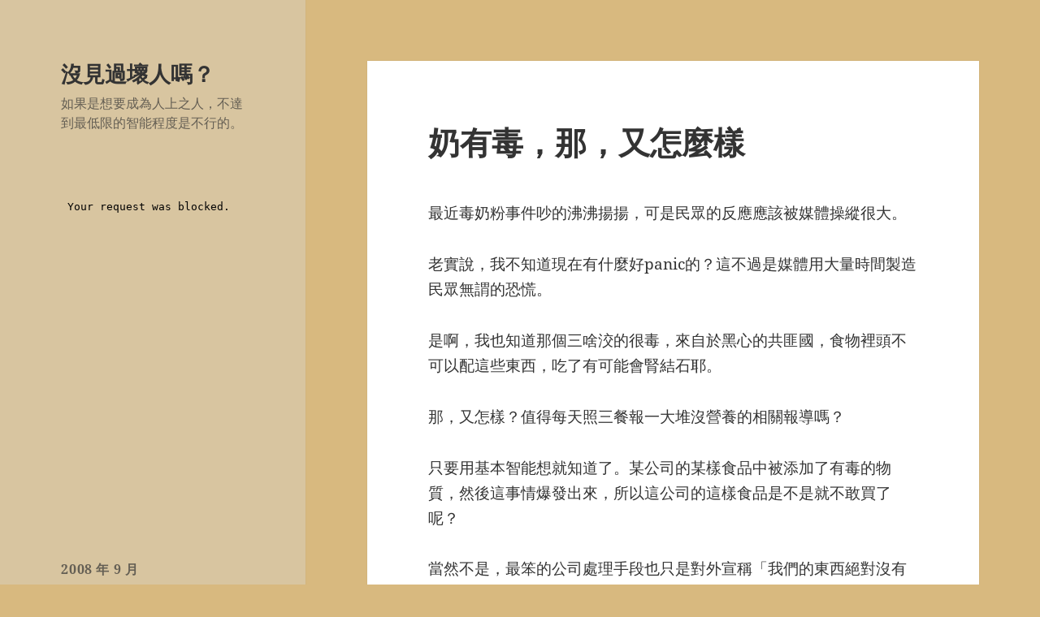

--- FILE ---
content_type: text/html; charset=UTF-8
request_url: https://blog.lester850.info/archives/2008/09/27/742/
body_size: 25107
content:
<!DOCTYPE html>
<html lang="zh-TW" class="no-js">
<head>
	<meta charset="UTF-8">
	<meta name="viewport" content="width=device-width, initial-scale=1.0">
	<link rel="profile" href="https://gmpg.org/xfn/11">
	<link rel="pingback" href="https://blog.lester850.info/xmlrpc.php">
	<script>(function(html){html.className = html.className.replace(/\bno-js\b/,'js')})(document.documentElement);</script>
<title>奶有毒，那，又怎麼樣 &#8211; 沒見過壞人嗎？</title>
<meta name='robots' content='max-image-preview:large' />
<link rel="alternate" type="application/rss+xml" title="訂閱《沒見過壞人嗎？》&raquo; 資訊提供" href="https://blog.lester850.info/feed/" />
<link rel="alternate" type="application/rss+xml" title="訂閱《沒見過壞人嗎？》&raquo; 留言的資訊提供" href="https://blog.lester850.info/comments/feed/" />
<link rel="alternate" type="application/rss+xml" title="訂閱《沒見過壞人嗎？ 》&raquo;〈奶有毒，那，又怎麼樣〉留言的資訊提供" href="https://blog.lester850.info/archives/2008/09/27/742/feed/" />
<link rel="alternate" title="oEmbed (JSON)" type="application/json+oembed" href="https://blog.lester850.info/wp-json/oembed/1.0/embed?url=https%3A%2F%2Fblog.lester850.info%2Farchives%2F2008%2F09%2F27%2F742%2F" />
<link rel="alternate" title="oEmbed (XML)" type="text/xml+oembed" href="https://blog.lester850.info/wp-json/oembed/1.0/embed?url=https%3A%2F%2Fblog.lester850.info%2Farchives%2F2008%2F09%2F27%2F742%2F&#038;format=xml" />
<style id='wp-img-auto-sizes-contain-inline-css'>
img:is([sizes=auto i],[sizes^="auto," i]){contain-intrinsic-size:3000px 1500px}
/*# sourceURL=wp-img-auto-sizes-contain-inline-css */
</style>
<style id='wp-emoji-styles-inline-css'>

	img.wp-smiley, img.emoji {
		display: inline !important;
		border: none !important;
		box-shadow: none !important;
		height: 1em !important;
		width: 1em !important;
		margin: 0 0.07em !important;
		vertical-align: -0.1em !important;
		background: none !important;
		padding: 0 !important;
	}
/*# sourceURL=wp-emoji-styles-inline-css */
</style>
<style id='wp-block-library-inline-css'>
:root{--wp-block-synced-color:#7a00df;--wp-block-synced-color--rgb:122,0,223;--wp-bound-block-color:var(--wp-block-synced-color);--wp-editor-canvas-background:#ddd;--wp-admin-theme-color:#007cba;--wp-admin-theme-color--rgb:0,124,186;--wp-admin-theme-color-darker-10:#006ba1;--wp-admin-theme-color-darker-10--rgb:0,107,160.5;--wp-admin-theme-color-darker-20:#005a87;--wp-admin-theme-color-darker-20--rgb:0,90,135;--wp-admin-border-width-focus:2px}@media (min-resolution:192dpi){:root{--wp-admin-border-width-focus:1.5px}}.wp-element-button{cursor:pointer}:root .has-very-light-gray-background-color{background-color:#eee}:root .has-very-dark-gray-background-color{background-color:#313131}:root .has-very-light-gray-color{color:#eee}:root .has-very-dark-gray-color{color:#313131}:root .has-vivid-green-cyan-to-vivid-cyan-blue-gradient-background{background:linear-gradient(135deg,#00d084,#0693e3)}:root .has-purple-crush-gradient-background{background:linear-gradient(135deg,#34e2e4,#4721fb 50%,#ab1dfe)}:root .has-hazy-dawn-gradient-background{background:linear-gradient(135deg,#faaca8,#dad0ec)}:root .has-subdued-olive-gradient-background{background:linear-gradient(135deg,#fafae1,#67a671)}:root .has-atomic-cream-gradient-background{background:linear-gradient(135deg,#fdd79a,#004a59)}:root .has-nightshade-gradient-background{background:linear-gradient(135deg,#330968,#31cdcf)}:root .has-midnight-gradient-background{background:linear-gradient(135deg,#020381,#2874fc)}:root{--wp--preset--font-size--normal:16px;--wp--preset--font-size--huge:42px}.has-regular-font-size{font-size:1em}.has-larger-font-size{font-size:2.625em}.has-normal-font-size{font-size:var(--wp--preset--font-size--normal)}.has-huge-font-size{font-size:var(--wp--preset--font-size--huge)}.has-text-align-center{text-align:center}.has-text-align-left{text-align:left}.has-text-align-right{text-align:right}.has-fit-text{white-space:nowrap!important}#end-resizable-editor-section{display:none}.aligncenter{clear:both}.items-justified-left{justify-content:flex-start}.items-justified-center{justify-content:center}.items-justified-right{justify-content:flex-end}.items-justified-space-between{justify-content:space-between}.screen-reader-text{border:0;clip-path:inset(50%);height:1px;margin:-1px;overflow:hidden;padding:0;position:absolute;width:1px;word-wrap:normal!important}.screen-reader-text:focus{background-color:#ddd;clip-path:none;color:#444;display:block;font-size:1em;height:auto;left:5px;line-height:normal;padding:15px 23px 14px;text-decoration:none;top:5px;width:auto;z-index:100000}html :where(.has-border-color){border-style:solid}html :where([style*=border-top-color]){border-top-style:solid}html :where([style*=border-right-color]){border-right-style:solid}html :where([style*=border-bottom-color]){border-bottom-style:solid}html :where([style*=border-left-color]){border-left-style:solid}html :where([style*=border-width]){border-style:solid}html :where([style*=border-top-width]){border-top-style:solid}html :where([style*=border-right-width]){border-right-style:solid}html :where([style*=border-bottom-width]){border-bottom-style:solid}html :where([style*=border-left-width]){border-left-style:solid}html :where(img[class*=wp-image-]){height:auto;max-width:100%}:where(figure){margin:0 0 1em}html :where(.is-position-sticky){--wp-admin--admin-bar--position-offset:var(--wp-admin--admin-bar--height,0px)}@media screen and (max-width:600px){html :where(.is-position-sticky){--wp-admin--admin-bar--position-offset:0px}}

/*# sourceURL=wp-block-library-inline-css */
</style><style id='global-styles-inline-css'>
:root{--wp--preset--aspect-ratio--square: 1;--wp--preset--aspect-ratio--4-3: 4/3;--wp--preset--aspect-ratio--3-4: 3/4;--wp--preset--aspect-ratio--3-2: 3/2;--wp--preset--aspect-ratio--2-3: 2/3;--wp--preset--aspect-ratio--16-9: 16/9;--wp--preset--aspect-ratio--9-16: 9/16;--wp--preset--color--black: #000000;--wp--preset--color--cyan-bluish-gray: #abb8c3;--wp--preset--color--white: #fff;--wp--preset--color--pale-pink: #f78da7;--wp--preset--color--vivid-red: #cf2e2e;--wp--preset--color--luminous-vivid-orange: #ff6900;--wp--preset--color--luminous-vivid-amber: #fcb900;--wp--preset--color--light-green-cyan: #7bdcb5;--wp--preset--color--vivid-green-cyan: #00d084;--wp--preset--color--pale-cyan-blue: #8ed1fc;--wp--preset--color--vivid-cyan-blue: #0693e3;--wp--preset--color--vivid-purple: #9b51e0;--wp--preset--color--dark-gray: #111;--wp--preset--color--light-gray: #f1f1f1;--wp--preset--color--yellow: #f4ca16;--wp--preset--color--dark-brown: #352712;--wp--preset--color--medium-pink: #e53b51;--wp--preset--color--light-pink: #ffe5d1;--wp--preset--color--dark-purple: #2e2256;--wp--preset--color--purple: #674970;--wp--preset--color--blue-gray: #22313f;--wp--preset--color--bright-blue: #55c3dc;--wp--preset--color--light-blue: #e9f2f9;--wp--preset--gradient--vivid-cyan-blue-to-vivid-purple: linear-gradient(135deg,rgb(6,147,227) 0%,rgb(155,81,224) 100%);--wp--preset--gradient--light-green-cyan-to-vivid-green-cyan: linear-gradient(135deg,rgb(122,220,180) 0%,rgb(0,208,130) 100%);--wp--preset--gradient--luminous-vivid-amber-to-luminous-vivid-orange: linear-gradient(135deg,rgb(252,185,0) 0%,rgb(255,105,0) 100%);--wp--preset--gradient--luminous-vivid-orange-to-vivid-red: linear-gradient(135deg,rgb(255,105,0) 0%,rgb(207,46,46) 100%);--wp--preset--gradient--very-light-gray-to-cyan-bluish-gray: linear-gradient(135deg,rgb(238,238,238) 0%,rgb(169,184,195) 100%);--wp--preset--gradient--cool-to-warm-spectrum: linear-gradient(135deg,rgb(74,234,220) 0%,rgb(151,120,209) 20%,rgb(207,42,186) 40%,rgb(238,44,130) 60%,rgb(251,105,98) 80%,rgb(254,248,76) 100%);--wp--preset--gradient--blush-light-purple: linear-gradient(135deg,rgb(255,206,236) 0%,rgb(152,150,240) 100%);--wp--preset--gradient--blush-bordeaux: linear-gradient(135deg,rgb(254,205,165) 0%,rgb(254,45,45) 50%,rgb(107,0,62) 100%);--wp--preset--gradient--luminous-dusk: linear-gradient(135deg,rgb(255,203,112) 0%,rgb(199,81,192) 50%,rgb(65,88,208) 100%);--wp--preset--gradient--pale-ocean: linear-gradient(135deg,rgb(255,245,203) 0%,rgb(182,227,212) 50%,rgb(51,167,181) 100%);--wp--preset--gradient--electric-grass: linear-gradient(135deg,rgb(202,248,128) 0%,rgb(113,206,126) 100%);--wp--preset--gradient--midnight: linear-gradient(135deg,rgb(2,3,129) 0%,rgb(40,116,252) 100%);--wp--preset--gradient--dark-gray-gradient-gradient: linear-gradient(90deg, rgba(17,17,17,1) 0%, rgba(42,42,42,1) 100%);--wp--preset--gradient--light-gray-gradient: linear-gradient(90deg, rgba(241,241,241,1) 0%, rgba(215,215,215,1) 100%);--wp--preset--gradient--white-gradient: linear-gradient(90deg, rgba(255,255,255,1) 0%, rgba(230,230,230,1) 100%);--wp--preset--gradient--yellow-gradient: linear-gradient(90deg, rgba(244,202,22,1) 0%, rgba(205,168,10,1) 100%);--wp--preset--gradient--dark-brown-gradient: linear-gradient(90deg, rgba(53,39,18,1) 0%, rgba(91,67,31,1) 100%);--wp--preset--gradient--medium-pink-gradient: linear-gradient(90deg, rgba(229,59,81,1) 0%, rgba(209,28,51,1) 100%);--wp--preset--gradient--light-pink-gradient: linear-gradient(90deg, rgba(255,229,209,1) 0%, rgba(255,200,158,1) 100%);--wp--preset--gradient--dark-purple-gradient: linear-gradient(90deg, rgba(46,34,86,1) 0%, rgba(66,48,123,1) 100%);--wp--preset--gradient--purple-gradient: linear-gradient(90deg, rgba(103,73,112,1) 0%, rgba(131,93,143,1) 100%);--wp--preset--gradient--blue-gray-gradient: linear-gradient(90deg, rgba(34,49,63,1) 0%, rgba(52,75,96,1) 100%);--wp--preset--gradient--bright-blue-gradient: linear-gradient(90deg, rgba(85,195,220,1) 0%, rgba(43,180,211,1) 100%);--wp--preset--gradient--light-blue-gradient: linear-gradient(90deg, rgba(233,242,249,1) 0%, rgba(193,218,238,1) 100%);--wp--preset--font-size--small: 13px;--wp--preset--font-size--medium: 20px;--wp--preset--font-size--large: 36px;--wp--preset--font-size--x-large: 42px;--wp--preset--spacing--20: 0.44rem;--wp--preset--spacing--30: 0.67rem;--wp--preset--spacing--40: 1rem;--wp--preset--spacing--50: 1.5rem;--wp--preset--spacing--60: 2.25rem;--wp--preset--spacing--70: 3.38rem;--wp--preset--spacing--80: 5.06rem;--wp--preset--shadow--natural: 6px 6px 9px rgba(0, 0, 0, 0.2);--wp--preset--shadow--deep: 12px 12px 50px rgba(0, 0, 0, 0.4);--wp--preset--shadow--sharp: 6px 6px 0px rgba(0, 0, 0, 0.2);--wp--preset--shadow--outlined: 6px 6px 0px -3px rgb(255, 255, 255), 6px 6px rgb(0, 0, 0);--wp--preset--shadow--crisp: 6px 6px 0px rgb(0, 0, 0);}:where(.is-layout-flex){gap: 0.5em;}:where(.is-layout-grid){gap: 0.5em;}body .is-layout-flex{display: flex;}.is-layout-flex{flex-wrap: wrap;align-items: center;}.is-layout-flex > :is(*, div){margin: 0;}body .is-layout-grid{display: grid;}.is-layout-grid > :is(*, div){margin: 0;}:where(.wp-block-columns.is-layout-flex){gap: 2em;}:where(.wp-block-columns.is-layout-grid){gap: 2em;}:where(.wp-block-post-template.is-layout-flex){gap: 1.25em;}:where(.wp-block-post-template.is-layout-grid){gap: 1.25em;}.has-black-color{color: var(--wp--preset--color--black) !important;}.has-cyan-bluish-gray-color{color: var(--wp--preset--color--cyan-bluish-gray) !important;}.has-white-color{color: var(--wp--preset--color--white) !important;}.has-pale-pink-color{color: var(--wp--preset--color--pale-pink) !important;}.has-vivid-red-color{color: var(--wp--preset--color--vivid-red) !important;}.has-luminous-vivid-orange-color{color: var(--wp--preset--color--luminous-vivid-orange) !important;}.has-luminous-vivid-amber-color{color: var(--wp--preset--color--luminous-vivid-amber) !important;}.has-light-green-cyan-color{color: var(--wp--preset--color--light-green-cyan) !important;}.has-vivid-green-cyan-color{color: var(--wp--preset--color--vivid-green-cyan) !important;}.has-pale-cyan-blue-color{color: var(--wp--preset--color--pale-cyan-blue) !important;}.has-vivid-cyan-blue-color{color: var(--wp--preset--color--vivid-cyan-blue) !important;}.has-vivid-purple-color{color: var(--wp--preset--color--vivid-purple) !important;}.has-black-background-color{background-color: var(--wp--preset--color--black) !important;}.has-cyan-bluish-gray-background-color{background-color: var(--wp--preset--color--cyan-bluish-gray) !important;}.has-white-background-color{background-color: var(--wp--preset--color--white) !important;}.has-pale-pink-background-color{background-color: var(--wp--preset--color--pale-pink) !important;}.has-vivid-red-background-color{background-color: var(--wp--preset--color--vivid-red) !important;}.has-luminous-vivid-orange-background-color{background-color: var(--wp--preset--color--luminous-vivid-orange) !important;}.has-luminous-vivid-amber-background-color{background-color: var(--wp--preset--color--luminous-vivid-amber) !important;}.has-light-green-cyan-background-color{background-color: var(--wp--preset--color--light-green-cyan) !important;}.has-vivid-green-cyan-background-color{background-color: var(--wp--preset--color--vivid-green-cyan) !important;}.has-pale-cyan-blue-background-color{background-color: var(--wp--preset--color--pale-cyan-blue) !important;}.has-vivid-cyan-blue-background-color{background-color: var(--wp--preset--color--vivid-cyan-blue) !important;}.has-vivid-purple-background-color{background-color: var(--wp--preset--color--vivid-purple) !important;}.has-black-border-color{border-color: var(--wp--preset--color--black) !important;}.has-cyan-bluish-gray-border-color{border-color: var(--wp--preset--color--cyan-bluish-gray) !important;}.has-white-border-color{border-color: var(--wp--preset--color--white) !important;}.has-pale-pink-border-color{border-color: var(--wp--preset--color--pale-pink) !important;}.has-vivid-red-border-color{border-color: var(--wp--preset--color--vivid-red) !important;}.has-luminous-vivid-orange-border-color{border-color: var(--wp--preset--color--luminous-vivid-orange) !important;}.has-luminous-vivid-amber-border-color{border-color: var(--wp--preset--color--luminous-vivid-amber) !important;}.has-light-green-cyan-border-color{border-color: var(--wp--preset--color--light-green-cyan) !important;}.has-vivid-green-cyan-border-color{border-color: var(--wp--preset--color--vivid-green-cyan) !important;}.has-pale-cyan-blue-border-color{border-color: var(--wp--preset--color--pale-cyan-blue) !important;}.has-vivid-cyan-blue-border-color{border-color: var(--wp--preset--color--vivid-cyan-blue) !important;}.has-vivid-purple-border-color{border-color: var(--wp--preset--color--vivid-purple) !important;}.has-vivid-cyan-blue-to-vivid-purple-gradient-background{background: var(--wp--preset--gradient--vivid-cyan-blue-to-vivid-purple) !important;}.has-light-green-cyan-to-vivid-green-cyan-gradient-background{background: var(--wp--preset--gradient--light-green-cyan-to-vivid-green-cyan) !important;}.has-luminous-vivid-amber-to-luminous-vivid-orange-gradient-background{background: var(--wp--preset--gradient--luminous-vivid-amber-to-luminous-vivid-orange) !important;}.has-luminous-vivid-orange-to-vivid-red-gradient-background{background: var(--wp--preset--gradient--luminous-vivid-orange-to-vivid-red) !important;}.has-very-light-gray-to-cyan-bluish-gray-gradient-background{background: var(--wp--preset--gradient--very-light-gray-to-cyan-bluish-gray) !important;}.has-cool-to-warm-spectrum-gradient-background{background: var(--wp--preset--gradient--cool-to-warm-spectrum) !important;}.has-blush-light-purple-gradient-background{background: var(--wp--preset--gradient--blush-light-purple) !important;}.has-blush-bordeaux-gradient-background{background: var(--wp--preset--gradient--blush-bordeaux) !important;}.has-luminous-dusk-gradient-background{background: var(--wp--preset--gradient--luminous-dusk) !important;}.has-pale-ocean-gradient-background{background: var(--wp--preset--gradient--pale-ocean) !important;}.has-electric-grass-gradient-background{background: var(--wp--preset--gradient--electric-grass) !important;}.has-midnight-gradient-background{background: var(--wp--preset--gradient--midnight) !important;}.has-small-font-size{font-size: var(--wp--preset--font-size--small) !important;}.has-medium-font-size{font-size: var(--wp--preset--font-size--medium) !important;}.has-large-font-size{font-size: var(--wp--preset--font-size--large) !important;}.has-x-large-font-size{font-size: var(--wp--preset--font-size--x-large) !important;}
/*# sourceURL=global-styles-inline-css */
</style>

<style id='classic-theme-styles-inline-css'>
/*! This file is auto-generated */
.wp-block-button__link{color:#fff;background-color:#32373c;border-radius:9999px;box-shadow:none;text-decoration:none;padding:calc(.667em + 2px) calc(1.333em + 2px);font-size:1.125em}.wp-block-file__button{background:#32373c;color:#fff;text-decoration:none}
/*# sourceURL=/wp-includes/css/classic-themes.min.css */
</style>
<link rel='stylesheet' id='twentyfifteen-fonts-css' href='https://blog.lester850.info/wp-content/themes/twentyfifteen/assets/fonts/noto-sans-plus-noto-serif-plus-inconsolata.css?ver=20230328' media='all' />
<link rel='stylesheet' id='genericons-css' href='https://blog.lester850.info/wp-content/themes/twentyfifteen/genericons/genericons.css?ver=20201026' media='all' />
<link rel='stylesheet' id='twentyfifteen-style-css' href='https://blog.lester850.info/wp-content/themes/twentyfifteen/style.css?ver=20241112' media='all' />
<style id='twentyfifteen-style-inline-css'>

		/* Custom Header Background Color */
		body:before,
		.site-header {
			background-color: #d8c5a0;
		}

		@media screen and (min-width: 59.6875em) {
			.site-header,
			.secondary {
				background-color: transparent;
			}

			.widget button,
			.widget input[type="button"],
			.widget input[type="reset"],
			.widget input[type="submit"],
			.widget_calendar tbody a,
			.widget_calendar tbody a:hover,
			.widget_calendar tbody a:focus {
				color: #d8c5a0;
			}
		}
	
/*# sourceURL=twentyfifteen-style-inline-css */
</style>
<link rel='stylesheet' id='twentyfifteen-block-style-css' href='https://blog.lester850.info/wp-content/themes/twentyfifteen/css/blocks.css?ver=20240715' media='all' />
<script src="https://blog.lester850.info/wp-includes/js/jquery/jquery.min.js?ver=3.7.1" id="jquery-core-js"></script>
<script src="https://blog.lester850.info/wp-includes/js/jquery/jquery-migrate.min.js?ver=3.4.1" id="jquery-migrate-js"></script>
<script id="twentyfifteen-script-js-extra">
var screenReaderText = {"expand":"\u003Cspan class=\"screen-reader-text\"\u003E\u5c55\u958b\u5b50\u9078\u55ae\u003C/span\u003E","collapse":"\u003Cspan class=\"screen-reader-text\"\u003E\u6536\u5408\u5b50\u9078\u55ae\u003C/span\u003E"};
//# sourceURL=twentyfifteen-script-js-extra
</script>
<script src="https://blog.lester850.info/wp-content/themes/twentyfifteen/js/functions.js?ver=20221101" id="twentyfifteen-script-js" defer data-wp-strategy="defer"></script>
<link rel="https://api.w.org/" href="https://blog.lester850.info/wp-json/" /><link rel="alternate" title="JSON" type="application/json" href="https://blog.lester850.info/wp-json/wp/v2/posts/742" /><link rel="EditURI" type="application/rsd+xml" title="RSD" href="https://blog.lester850.info/xmlrpc.php?rsd" />
<link rel="canonical" href="https://blog.lester850.info/archives/2008/09/27/742/" />
<style>.recentcomments a{display:inline !important;padding:0 !important;margin:0 !important;}</style><style id="custom-background-css">
body.custom-background { background-color: #d8b97f; }
</style>
	</head>

<body data-rsssl=1 class="wp-singular post-template-default single single-post postid-742 single-format-standard custom-background wp-embed-responsive wp-theme-twentyfifteen">
<div id="page" class="hfeed site">
	<a class="skip-link screen-reader-text" href="#content">
		跳至主要內容	</a>

	<div id="sidebar" class="sidebar">
		<header id="masthead" class="site-header">
			<div class="site-branding">
										<p class="site-title"><a href="https://blog.lester850.info/" rel="home">沒見過壞人嗎？</a></p>
												<p class="site-description">如果是想要成為人上之人，不達到最低限的智能程度是不行的。</p>
										<button class="secondary-toggle">選單及小工具</button>
			</div><!-- .site-branding -->
		</header><!-- .site-header -->

			<div id="secondary" class="secondary">

		
		
					<div id="widget-area" class="widget-area" role="complementary">
				<aside id="block-5" class="widget widget_block"><iframe src="https://www.plurk.com/getWidget?uid=4510444&amp;h=375&amp;w=300&amp;u_info=2&amp;bg=286626&tl=EEEBF0" width="300" frameborder="0" height="375" scrolling="no"></iframe></aside><aside id="calendar-4" class="widget widget_calendar"><div id="calendar_wrap" class="calendar_wrap"><table id="wp-calendar" class="wp-calendar-table">
	<caption>2008 年 9 月</caption>
	<thead>
	<tr>
		<th scope="col" aria-label="星期日">日</th>
		<th scope="col" aria-label="星期一">一</th>
		<th scope="col" aria-label="星期二">二</th>
		<th scope="col" aria-label="星期三">三</th>
		<th scope="col" aria-label="星期四">四</th>
		<th scope="col" aria-label="星期五">五</th>
		<th scope="col" aria-label="星期六">六</th>
	</tr>
	</thead>
	<tbody>
	<tr>
		<td colspan="1" class="pad">&nbsp;</td><td>1</td><td>2</td><td>3</td><td>4</td><td>5</td><td>6</td>
	</tr>
	<tr>
		<td>7</td><td>8</td><td>9</td><td>10</td><td>11</td><td><a href="https://blog.lester850.info/archives/2008/09/12/" aria-label="文章發佈於 2008 年 9 月 12 日">12</a></td><td>13</td>
	</tr>
	<tr>
		<td>14</td><td>15</td><td>16</td><td>17</td><td>18</td><td><a href="https://blog.lester850.info/archives/2008/09/19/" aria-label="文章發佈於 2008 年 9 月 19 日">19</a></td><td>20</td>
	</tr>
	<tr>
		<td>21</td><td>22</td><td><a href="https://blog.lester850.info/archives/2008/09/23/" aria-label="文章發佈於 2008 年 9 月 23 日">23</a></td><td><a href="https://blog.lester850.info/archives/2008/09/24/" aria-label="文章發佈於 2008 年 9 月 24 日">24</a></td><td><a href="https://blog.lester850.info/archives/2008/09/25/" aria-label="文章發佈於 2008 年 9 月 25 日">25</a></td><td><a href="https://blog.lester850.info/archives/2008/09/26/" aria-label="文章發佈於 2008 年 9 月 26 日">26</a></td><td><a href="https://blog.lester850.info/archives/2008/09/27/" aria-label="文章發佈於 2008 年 9 月 27 日">27</a></td>
	</tr>
	<tr>
		<td>28</td><td><a href="https://blog.lester850.info/archives/2008/09/29/" aria-label="文章發佈於 2008 年 9 月 29 日">29</a></td><td><a href="https://blog.lester850.info/archives/2008/09/30/" aria-label="文章發佈於 2008 年 9 月 30 日">30</a></td>
		<td class="pad" colspan="4">&nbsp;</td>
	</tr>
	</tbody>
	</table><nav aria-label="上個月及下個月" class="wp-calendar-nav">
		<span class="wp-calendar-nav-prev"><a href="https://blog.lester850.info/archives/2008/08/">&laquo; 8 月</a></span>
		<span class="pad">&nbsp;</span>
		<span class="wp-calendar-nav-next"><a href="https://blog.lester850.info/archives/2008/10/">10 月 &raquo;</a></span>
	</nav></div></aside><aside id="recent-comments-3" class="widget widget_recent_comments"><h2 class="widget-title">近期留言</h2><nav aria-label="近期留言"><ul id="recentcomments"><li class="recentcomments">「<span class="comment-author-link">StevenTug</span>」於〈<a href="https://blog.lester850.info/archives/2009/08/16/856/#comment-221951">呻吟</a>〉發佈留言</li><li class="recentcomments">「<span class="comment-author-link">Charlesgep</span>」於〈<a href="https://blog.lester850.info/archives/2024/11/12/2611/#comment-221928">《MAGA Movement如何在2024選舉大勝》</a>〉發佈留言</li><li class="recentcomments">「<span class="comment-author-link"><a href="https://avno1tw.com/archives/950" class="url" rel="ugc external nofollow">吉沢明歩看片哭泣※作品熟女化 &#8211; avno1tw</a></span>」於〈<a href="https://blog.lester850.info/archives/2008/02/22/658/#comment-221505">【戀空】大雷負評</a>〉發佈留言</li><li class="recentcomments">「<span class="comment-author-link"><a href="https://avno1tw.com/archives/815" class="url" rel="ugc external nofollow">吉沢明歩看片哭泣※作品熟女化 &#8211; avno1.tw</a></span>」於〈<a href="https://blog.lester850.info/archives/2008/02/22/658/#comment-221453">【戀空】大雷負評</a>〉發佈留言</li><li class="recentcomments">「<span class="comment-author-link">壹玖柒陸</span>」於〈<a href="https://blog.lester850.info/archives/2024/11/12/2611/#comment-221267">《MAGA Movement如何在2024選舉大勝》</a>〉發佈留言</li></ul></nav></aside><aside id="meta-2" class="widget widget_meta"><h2 class="widget-title">其他操作</h2><nav aria-label="其他操作">
		<ul>
						<li><a href="https://blog.lester850.info/wp-login.php">登入</a></li>
			<li><a href="https://blog.lester850.info/feed/">訂閱網站內容的資訊提供</a></li>
			<li><a href="https://blog.lester850.info/comments/feed/">訂閱留言的資訊提供</a></li>

			<li><a href="https://tw.wordpress.org/">WordPress.org 台灣繁體中文</a></li>
		</ul>

		</nav></aside>			</div><!-- .widget-area -->
		
	</div><!-- .secondary -->

	</div><!-- .sidebar -->

	<div id="content" class="site-content">

	<div id="primary" class="content-area">
		<main id="main" class="site-main">

		
<article id="post-742" class="post-742 post type-post status-publish format-standard hentry category-5">
	
	<header class="entry-header">
		<h1 class="entry-title">奶有毒，那，又怎麼樣</h1>	</header><!-- .entry-header -->

	<div class="entry-content">
		<p>最近毒奶粉事件吵的沸沸揚揚，可是民眾的反應應該被媒體操縱很大。<br />
<span id="more-742"></span></p>
<p>老實說，我不知道現在有什麼好panic的？這不過是媒體用大量時間製造民眾無謂的恐慌。</p>
<p>是啊，我也知道那個三啥洨的很毒，來自於黑心的共匪國，食物裡頭不可以配這些東西，吃了有可能會腎結石耶。</p>
<p>那，又怎樣？值得每天照三餐報一大堆沒營養的相關報導嗎？</p>
<p>只要用基本智能想就知道了。某公司的某樣食品中被添加了有毒的物質，然後這事情爆發出來，所以這公司的這樣食品是不是就不敢買了呢？</p>
<p>當然不是，最笨的公司處理手段也只是對外宣稱「我們的東西絕對沒有問題，我們是有買那些原料，可是知道它品質不好後就不用擺在那發霉，你們要相信敝公司」這種三歲小孩都騙不了的屁話，而不會明知被抓包了仍然繼續生產還含有該有毒物質的產品。</p>
<p>所以，當毒奶事件在現在爆發，基本上大家都已經中標，大家都或多或少在過去這段時間攝取進這樣物質，現在各位再拒買拒吃都已經太晚，一方面人家現在開始不會再拿同樣的原料去做奶製品，一方面大家早在不知道那些東西有毒的過去幾個月裡，都已經很快樂的吃進肚子裡了。過去的事不能重來，所以我們知道大家都已經中標了，來不及挽救的事情有必要反應那麼大嗎？</p>
<p>至於這玩意那麼黑心，我覺得這也是自找的。大家要cost down，去買匪國這種惡名昭彰的地方賣的東西，現在出這麼大的包，不也就是活該，畢竟要買便宜貨本來就要負出相對的風險。人家米國有好幾個州都嘛在禁止共匪國食品進口，都是有黑心的事情，而我們當初前執政党明擺著反匪立場，竟然還開放這些東西進口來砍台灣農民市場，這才是最大的問題。</p>
<p>至於現在事件都發生了，我覺得它剩下的意義只剩下讓民眾看看這些企業和政府的危機處理是怎麼樣。像有的公司主動跳出來說「很遺憾我們先前生產的產品的確還有毒物質，唯一亡羊補牢的方法就是全面回收銷毀，日後推出的產品絕對通過檢驗，不會再讓消費者受害」，勇於承擔並負起責任，那我們以後可以買他們的東西；有的公司或商家則是說「雖然我們這幾個月都進他們的東西，可是檢測有問題的都挑掉了，我們出的東西絕對不曾含有那批有毒物質，請消費者不要擔心」，卻無法解釋說為何他們號稱早知原料有問題不能用，卻仍然訂那家的原料訂好幾個月，這種公司騙人成性，我們才要用拒買讓他們吃噴。</p>
<p>至於政府，我是覺得現在講那什麼檢測值根本不知道在搞屁。一樣食品內含有毒物質，處理方法很簡單，也不用講什麼含量在多少以下啊、儀器精準度啊的，不就是說食品內可不可以含該物質，行的話再來講可以含多少，不行的話就是不行。政府現在不這樣子弄了，就表示他們連這種事情該怎麼處理都不知道，還異想天開的說要去共匪國那邊了解事件發生情況，這麼外行的政府應該用選票來唾棄。啊不就只是這樣而已嗎？</p>
<p>政府的危機處理能力不合格沒錯，可是我覺得其實這種事情從爆發開始就幾乎沒有什麼討論的空間，一切都是媒體在那邊一直炒，然後一堆號稱自己受過以前的教育所以很聰明的鄉民就這樣跟著媒體起舞，並在幾年後仍然全力支持同一批人繼續組政府，就跟當年SARS事件台北市被害死一堆人一樣。</p>
<p>一群不知道看事情要怎麼看的白癡。</p>
	</div><!-- .entry-content -->

	
	<footer class="entry-footer">
		<span class="posted-on"><span class="screen-reader-text">發佈日期: </span><a href="https://blog.lester850.info/archives/2008/09/27/742/" rel="bookmark"><time class="entry-date published updated" datetime="2008-09-27T14:13:07+08:00">2008 年 09 月 27 日</time></a></span><span class="byline"><span class="screen-reader-text">作者 </span><span class="author vcard"><a class="url fn n" href="https://blog.lester850.info/archives/author/admin/">阿ㄈ</a></span></span><span class="cat-links"><span class="screen-reader-text">分類 </span><a href="https://blog.lester850.info/archives/category/%e6%96%b0%e8%81%9e%e6%99%82%e4%ba%8b/" rel="category tag">新聞時事</a></span>			</footer><!-- .entry-footer -->

</article><!-- #post-742 -->

<div id="comments" class="comments-area">

			<h2 class="comments-title">
			在〈奶有毒，那，又怎麼樣〉中有 29 則留言		</h2>

		
		<ol class="comment-list">
					<li id="comment-24211" class="comment even thread-even depth-1">
			<article id="div-comment-24211" class="comment-body">
				<footer class="comment-meta">
					<div class="comment-author vcard">
						<img alt='' src='https://secure.gravatar.com/avatar/8bca35eaa404cb82bdea4bb367b692aa15f2c01cedd399e8680e79f2bcb817e1?s=56&#038;d=blank&#038;r=x' srcset='https://secure.gravatar.com/avatar/8bca35eaa404cb82bdea4bb367b692aa15f2c01cedd399e8680e79f2bcb817e1?s=112&#038;d=blank&#038;r=x 2x' class='avatar avatar-56 photo' height='56' width='56' decoding='async'/>						<b class="fn">may</b><span class="says">表示:</span>					</div><!-- .comment-author -->

					<div class="comment-metadata">
						<a href="https://blog.lester850.info/archives/2008/09/27/742/#comment-24211"><time datetime="2008-09-27T14:52:38+08:00">2008 年 09 月 27 日14:52</time></a>					</div><!-- .comment-metadata -->

									</footer><!-- .comment-meta -->

				<div class="comment-content">
					<p>你的看法是每個事情都沒有什麼大不了了&#8230;..你是不是太負面太消極ㄌ，你不是活在這ㄍ星球上的一份子ㄇ?   媒體不報我們人民就不會知道，媒體不持續追蹤報導政府相關單位就會不做事擺爛，我們已經吃了來不及挽救所以就乾脆摸摸鼻子都不要說話也不要有反應嗎?雖然我們反映事情不見得會變更好，但至少被壞心商人知道我們已經發現這件事ㄌ，加上媒體一直的報導他們就不會一直不去改善&#8230;&#8230;有些事情如果ㄧ直無所謂，所有的事情都不會有變的更好的機會</p>
				</div><!-- .comment-content -->

				<div class="reply"><a rel="nofollow" class="comment-reply-link" href="https://blog.lester850.info/archives/2008/09/27/742/?replytocom=24211#respond" data-commentid="24211" data-postid="742" data-belowelement="div-comment-24211" data-respondelement="respond" data-replyto="回覆給「may」" aria-label="回覆給「may」">回覆</a></div>			</article><!-- .comment-body -->
		</li><!-- #comment-## -->
		<li id="comment-24212" class="comment odd alt thread-odd thread-alt depth-1">
			<article id="div-comment-24212" class="comment-body">
				<footer class="comment-meta">
					<div class="comment-author vcard">
						<img alt='' src='https://secure.gravatar.com/avatar/f666c31f200a0509594d12260d7024463d0ff737b2de4f1c7e5aa64072e5419d?s=56&#038;d=blank&#038;r=x' srcset='https://secure.gravatar.com/avatar/f666c31f200a0509594d12260d7024463d0ff737b2de4f1c7e5aa64072e5419d?s=112&#038;d=blank&#038;r=x 2x' class='avatar avatar-56 photo' height='56' width='56' decoding='async'/>						<b class="fn">Jinbo</b><span class="says">表示:</span>					</div><!-- .comment-author -->

					<div class="comment-metadata">
						<a href="https://blog.lester850.info/archives/2008/09/27/742/#comment-24212"><time datetime="2008-09-27T15:12:09+08:00">2008 年 09 月 27 日15:12</time></a>					</div><!-- .comment-metadata -->

									</footer><!-- .comment-meta -->

				<div class="comment-content">
					<p>還好我住在加奈陀-_-</p>
<p>加奈陀在八月也發生過Maple Leaf的肉品被病菌污染的事件.<br />
同樣是食品安全管理出問題,加奈陀是全面召回原料及相關產品<br />
並且全部銷毀,台灣則還在那邊爭那個2.5ppm,啊對於一個根本<br />
就不該出現在食物裡的毒物還爭個啥小?當然是有就全部收回銷毀啊.</p>
<p>不過比起這個東西吃了會怎樣,我覺得更可怕的是匪區的統戰攻<br />
勢,我生在根正苗紅的國民黨家庭,事發14天後,我家四個長輩中<br />
有兩個相信&#8221;只有嬰兒奶粉有毒&#8221;,一個相信&#8221;香港說2.5ppm可以<br />
就可以&#8221;,最後一個說&#8221;這又不是馬英九的錯&#8221;,哀orz</p>
<p>對照之前他們搞走路工的事,我幾乎越來越肯定,台灣有達到最低限<br />
的智能程度的人,都在所謂&#8221;黨外&#8221;的這一塊裡面(&#8230;)</p>
				</div><!-- .comment-content -->

				<div class="reply"><a rel="nofollow" class="comment-reply-link" href="https://blog.lester850.info/archives/2008/09/27/742/?replytocom=24212#respond" data-commentid="24212" data-postid="742" data-belowelement="div-comment-24212" data-respondelement="respond" data-replyto="回覆給「Jinbo」" aria-label="回覆給「Jinbo」">回覆</a></div>			</article><!-- .comment-body -->
		</li><!-- #comment-## -->
		<li id="comment-24214" class="comment even thread-even depth-1">
			<article id="div-comment-24214" class="comment-body">
				<footer class="comment-meta">
					<div class="comment-author vcard">
						<img alt='' src='https://secure.gravatar.com/avatar/139147ca7b48f83c966ed6894a0af797fd0dc0c2503fb353541e70ac769561d4?s=56&#038;d=blank&#038;r=x' srcset='https://secure.gravatar.com/avatar/139147ca7b48f83c966ed6894a0af797fd0dc0c2503fb353541e70ac769561d4?s=112&#038;d=blank&#038;r=x 2x' class='avatar avatar-56 photo' height='56' width='56' decoding='async'/>						<b class="fn">今日運勢大吉</b><span class="says">表示:</span>					</div><!-- .comment-author -->

					<div class="comment-metadata">
						<a href="https://blog.lester850.info/archives/2008/09/27/742/#comment-24214"><time datetime="2008-09-27T20:52:08+08:00">2008 年 09 月 27 日20:52</time></a>					</div><!-- .comment-metadata -->

									</footer><!-- .comment-meta -->

				<div class="comment-content">
					<p>看上面那個may的態度，我覺得<br />
事情演變到現在，也有點像在獵女巫了<br />
就跟基地台電磁波的例子一樣</p>
<p>有毒的物質百百款，香菸也是一樣阿<br />
現在說要禁菸，搞得天地不容，結果還是照賣不誤</p>
<p>當然，自己在家抽到死也沒人管<br />
如果真要無限上綱，鄰居跑來告我說煙味飄到他家<br />
會讓他們全家得肺癌<br />
照現在對於蛋白精的態度來看<br />
哪天說不定法令就會修到這種地步</p>
<p>台灣的廠商很多也是受害者<br />
畢竟他們本來也不知道阿<br />
比較麻煩的是，到底還有什麼也是黑心產品，我們現在卻還不知道的</p>
<p>現在中國製的東西，政府為了政治因素不禁<br />
但民間廠商跟老百姓可不是白癡</p>
				</div><!-- .comment-content -->

				<div class="reply"><a rel="nofollow" class="comment-reply-link" href="https://blog.lester850.info/archives/2008/09/27/742/?replytocom=24214#respond" data-commentid="24214" data-postid="742" data-belowelement="div-comment-24214" data-respondelement="respond" data-replyto="回覆給「今日運勢大吉」" aria-label="回覆給「今日運勢大吉」">回覆</a></div>			</article><!-- .comment-body -->
		</li><!-- #comment-## -->
		<li id="comment-24215" class="comment odd alt thread-odd thread-alt depth-1">
			<article id="div-comment-24215" class="comment-body">
				<footer class="comment-meta">
					<div class="comment-author vcard">
						<img alt='' src='https://secure.gravatar.com/avatar/eceba3ef06fbe18584024a10bcbcc7a01b4ac609f5f303844a04fe6d87d069ee?s=56&#038;d=blank&#038;r=x' srcset='https://secure.gravatar.com/avatar/eceba3ef06fbe18584024a10bcbcc7a01b4ac609f5f303844a04fe6d87d069ee?s=112&#038;d=blank&#038;r=x 2x' class='avatar avatar-56 photo' height='56' width='56' loading='lazy' decoding='async'/>						<b class="fn">Rimbaud</b><span class="says">表示:</span>					</div><!-- .comment-author -->

					<div class="comment-metadata">
						<a href="https://blog.lester850.info/archives/2008/09/27/742/#comment-24215"><time datetime="2008-09-27T22:38:15+08:00">2008 年 09 月 27 日22:38</time></a>					</div><!-- .comment-metadata -->

									</footer><!-- .comment-meta -->

				<div class="comment-content">
					<p>事實證明  就算換上馬囧  所謂的&#8221;統媒&#8221;照樣唯恐天下不亂  該炒作的照樣炒</p>
				</div><!-- .comment-content -->

				<div class="reply"><a rel="nofollow" class="comment-reply-link" href="https://blog.lester850.info/archives/2008/09/27/742/?replytocom=24215#respond" data-commentid="24215" data-postid="742" data-belowelement="div-comment-24215" data-respondelement="respond" data-replyto="回覆給「Rimbaud」" aria-label="回覆給「Rimbaud」">回覆</a></div>			</article><!-- .comment-body -->
		</li><!-- #comment-## -->
		<li id="comment-24216" class="comment even thread-even depth-1">
			<article id="div-comment-24216" class="comment-body">
				<footer class="comment-meta">
					<div class="comment-author vcard">
						<img alt='' src='https://secure.gravatar.com/avatar/cbd25dfbf37598aea3bd4664ff44b24938b0540537a6d4cfc16d157565e586da?s=56&#038;d=blank&#038;r=x' srcset='https://secure.gravatar.com/avatar/cbd25dfbf37598aea3bd4664ff44b24938b0540537a6d4cfc16d157565e586da?s=112&#038;d=blank&#038;r=x 2x' class='avatar avatar-56 photo' height='56' width='56' loading='lazy' decoding='async'/>						<b class="fn">didierlin</b><span class="says">表示:</span>					</div><!-- .comment-author -->

					<div class="comment-metadata">
						<a href="https://blog.lester850.info/archives/2008/09/27/742/#comment-24216"><time datetime="2008-09-28T00:23:27+08:00">2008 年 09 月 28 日00:23</time></a>					</div><!-- .comment-metadata -->

									</footer><!-- .comment-meta -->

				<div class="comment-content">
					<p>有一點, 吵一吵應該不算白痴</p>
<p>就是, 那些吵著要國賠的廠商, 不應該叫納稅人出錢賠<br />
而是叫他們去跟官僚打官司, 看要賠多少<br />
最好馬小夷和那些官僚們自己標會湊賠償金</p>
<p>死老百姓們都已經吃下肚了, 還要付錢去賠償廠商的損失<br />
這分明是在叫咱們吃噴</p>
				</div><!-- .comment-content -->

				<div class="reply"><a rel="nofollow" class="comment-reply-link" href="https://blog.lester850.info/archives/2008/09/27/742/?replytocom=24216#respond" data-commentid="24216" data-postid="742" data-belowelement="div-comment-24216" data-respondelement="respond" data-replyto="回覆給「didierlin」" aria-label="回覆給「didierlin」">回覆</a></div>			</article><!-- .comment-body -->
		</li><!-- #comment-## -->
		<li id="comment-24217" class="comment odd alt thread-odd thread-alt depth-1">
			<article id="div-comment-24217" class="comment-body">
				<footer class="comment-meta">
					<div class="comment-author vcard">
						<img alt='' src='https://secure.gravatar.com/avatar/cbd25dfbf37598aea3bd4664ff44b24938b0540537a6d4cfc16d157565e586da?s=56&#038;d=blank&#038;r=x' srcset='https://secure.gravatar.com/avatar/cbd25dfbf37598aea3bd4664ff44b24938b0540537a6d4cfc16d157565e586da?s=112&#038;d=blank&#038;r=x 2x' class='avatar avatar-56 photo' height='56' width='56' loading='lazy' decoding='async'/>						<b class="fn">didierlin</b><span class="says">表示:</span>					</div><!-- .comment-author -->

					<div class="comment-metadata">
						<a href="https://blog.lester850.info/archives/2008/09/27/742/#comment-24217"><time datetime="2008-09-28T00:26:55+08:00">2008 年 09 月 28 日00:26</time></a>					</div><!-- .comment-metadata -->

									</footer><!-- .comment-meta -->

				<div class="comment-content">
					<p>那些賣安非他命的<br />
應該去找黑心教授(推薦林芳郁, 他很誠實, 不錯!)實驗一下, 安非他命要吸多少量以下才不會上癮<br />
然後開公聽會找立委立法規範安全的安非他命吸食量<br />
並在7-11公開販售微量安非他命保健丸</p>
				</div><!-- .comment-content -->

				<div class="reply"><a rel="nofollow" class="comment-reply-link" href="https://blog.lester850.info/archives/2008/09/27/742/?replytocom=24217#respond" data-commentid="24217" data-postid="742" data-belowelement="div-comment-24217" data-respondelement="respond" data-replyto="回覆給「didierlin」" aria-label="回覆給「didierlin」">回覆</a></div>			</article><!-- .comment-body -->
		</li><!-- #comment-## -->
		<li id="comment-24218" class="comment even thread-even depth-1">
			<article id="div-comment-24218" class="comment-body">
				<footer class="comment-meta">
					<div class="comment-author vcard">
						<img alt='' src='https://secure.gravatar.com/avatar/e8a175356d066e543add0de4cfc14d58ae83e9493f95d3aba530082acfd66276?s=56&#038;d=blank&#038;r=x' srcset='https://secure.gravatar.com/avatar/e8a175356d066e543add0de4cfc14d58ae83e9493f95d3aba530082acfd66276?s=112&#038;d=blank&#038;r=x 2x' class='avatar avatar-56 photo' height='56' width='56' loading='lazy' decoding='async'/>						<b class="fn">Pig</b><span class="says">表示:</span>					</div><!-- .comment-author -->

					<div class="comment-metadata">
						<a href="https://blog.lester850.info/archives/2008/09/27/742/#comment-24218"><time datetime="2008-09-28T00:27:45+08:00">2008 年 09 月 28 日00:27</time></a>					</div><!-- .comment-metadata -->

									</footer><!-- .comment-meta -->

				<div class="comment-content">
					<p>不會啊，有幾家媒體拿阿扁出來消毒，效果也還算不錯呢 XD</p>
				</div><!-- .comment-content -->

				<div class="reply"><a rel="nofollow" class="comment-reply-link" href="https://blog.lester850.info/archives/2008/09/27/742/?replytocom=24218#respond" data-commentid="24218" data-postid="742" data-belowelement="div-comment-24218" data-respondelement="respond" data-replyto="回覆給「Pig」" aria-label="回覆給「Pig」">回覆</a></div>			</article><!-- .comment-body -->
		</li><!-- #comment-## -->
		<li id="comment-24219" class="comment odd alt thread-odd thread-alt depth-1">
			<article id="div-comment-24219" class="comment-body">
				<footer class="comment-meta">
					<div class="comment-author vcard">
						<img alt='' src='https://secure.gravatar.com/avatar/e8a175356d066e543add0de4cfc14d58ae83e9493f95d3aba530082acfd66276?s=56&#038;d=blank&#038;r=x' srcset='https://secure.gravatar.com/avatar/e8a175356d066e543add0de4cfc14d58ae83e9493f95d3aba530082acfd66276?s=112&#038;d=blank&#038;r=x 2x' class='avatar avatar-56 photo' height='56' width='56' loading='lazy' decoding='async'/>						<b class="fn">Pig</b><span class="says">表示:</span>					</div><!-- .comment-author -->

					<div class="comment-metadata">
						<a href="https://blog.lester850.info/archives/2008/09/27/742/#comment-24219"><time datetime="2008-09-28T00:31:50+08:00">2008 年 09 月 28 日00:31</time></a>					</div><!-- .comment-metadata -->

									</footer><!-- .comment-meta -->

				<div class="comment-content">
					<p>說實在的，今天會鬧成這樣，無所適從的恐慌是最大的因素，沒有人知道接下來什麼是有毒的，什麼是沒毒的，通通都慌了。</p>
<p>至於是政府還是媒體製造出來的恐慌，我想應該算是兩者相輔相成吧，他們是有意的還是無意的就不知道了 :p</p>
				</div><!-- .comment-content -->

				<div class="reply"><a rel="nofollow" class="comment-reply-link" href="https://blog.lester850.info/archives/2008/09/27/742/?replytocom=24219#respond" data-commentid="24219" data-postid="742" data-belowelement="div-comment-24219" data-respondelement="respond" data-replyto="回覆給「Pig」" aria-label="回覆給「Pig」">回覆</a></div>			</article><!-- .comment-body -->
		</li><!-- #comment-## -->
		<li id="comment-24222" class="comment even thread-even depth-1">
			<article id="div-comment-24222" class="comment-body">
				<footer class="comment-meta">
					<div class="comment-author vcard">
						<img alt='' src='https://secure.gravatar.com/avatar/eceba3ef06fbe18584024a10bcbcc7a01b4ac609f5f303844a04fe6d87d069ee?s=56&#038;d=blank&#038;r=x' srcset='https://secure.gravatar.com/avatar/eceba3ef06fbe18584024a10bcbcc7a01b4ac609f5f303844a04fe6d87d069ee?s=112&#038;d=blank&#038;r=x 2x' class='avatar avatar-56 photo' height='56' width='56' loading='lazy' decoding='async'/>						<b class="fn">Rimbaud</b><span class="says">表示:</span>					</div><!-- .comment-author -->

					<div class="comment-metadata">
						<a href="https://blog.lester850.info/archives/2008/09/27/742/#comment-24222"><time datetime="2008-09-28T02:31:56+08:00">2008 年 09 月 28 日02:31</time></a>					</div><!-- .comment-metadata -->

									</footer><!-- .comment-meta -->

				<div class="comment-content">
					<p>看到didierlin的留言  我覺得太過份了  完全狀況外  當馬囧的官是一回事  不代表就可以這樣任意污辱人家的專業  </p>
<p>加三聚氰氨的用意  是因為乳品標準  以蛋白質含量分高下  而蛋白質含量高低  以含氮N量作測定  三聚氰氨分子結構含有很多氮N  所以才被加進去冒牌</p>
<p>很明顯  既然是假貨偽裝真貨  三聚氰氨當然是要大把大把的加啊  ppm這種百萬倍等級的單位  幾十幾百吃了也不會有事  2.5ppm又怎樣?</p>
<p>問題出在  三聚氰氨根本是不能出現的  因為它根本&#8221;不該加&#8221;  所以才訂了遠低於致病量的門檻  而為什麼要定2.5ppm  不乾脆定0呢?  因為現實世界裡  0根本是辦不到的事(儀器壞掉就測到0了 (lero)  化學反應  分子一般沒有0這回事)  0通常不代表沒有  代表儀器靈敏度測不到而已</p>
<p>當然台灣現有的儀器  測到比ppm更靈敏10倍的ppb  千萬分之一都不成問題  那為什麼還要設2.5ppm?  因為如果真的用ppb為單位  甚至設0  你會發現我們吃的喝的用的  大半都偵測的到  所以吃的喝的用的?  通通都不能吃不能喝不能用? (別忘了毒物有多少  如果不是0就算數  什麼都是毒) </p>
<p>2.5ppm  一來不會高到有致病性  二來不會低到太敏感  連沒加三聚氰氨的都一起中槍 (儀器誤差)  所以才被選來當標準  這是合乎科學的決定  </p>
<p>什麼叫有毒?  任何東西吃到能中毒的量就是有毒了  任何東西都是毒  安非他命那些毒品是非常純的東西  濃度驚人  稀釋100萬倍  搞不好比純水更純  完全沒毒的純水喝到身體電解質失衡  就是水中毒</p>
<p>didierlin講的如此篤定  要不要檢驗一下  身上有什麼毒物反應  只要不是0就是在吸毒  如果法律這樣訂  全世界沒有人檢驗出來不吸毒的</p>
				</div><!-- .comment-content -->

				<div class="reply"><a rel="nofollow" class="comment-reply-link" href="https://blog.lester850.info/archives/2008/09/27/742/?replytocom=24222#respond" data-commentid="24222" data-postid="742" data-belowelement="div-comment-24222" data-respondelement="respond" data-replyto="回覆給「Rimbaud」" aria-label="回覆給「Rimbaud」">回覆</a></div>			</article><!-- .comment-body -->
		</li><!-- #comment-## -->
		<li id="comment-24223" class="comment odd alt thread-odd thread-alt depth-1">
			<article id="div-comment-24223" class="comment-body">
				<footer class="comment-meta">
					<div class="comment-author vcard">
						<img alt='' src='https://secure.gravatar.com/avatar/aae7bb1e4653abcada22780b35b368b5605990b250e088ccea27ffa029822132?s=56&#038;d=blank&#038;r=x' srcset='https://secure.gravatar.com/avatar/aae7bb1e4653abcada22780b35b368b5605990b250e088ccea27ffa029822132?s=112&#038;d=blank&#038;r=x 2x' class='avatar avatar-56 photo' height='56' width='56' loading='lazy' decoding='async'/>						<b class="fn">seventeen</b><span class="says">表示:</span>					</div><!-- .comment-author -->

					<div class="comment-metadata">
						<a href="https://blog.lester850.info/archives/2008/09/27/742/#comment-24223"><time datetime="2008-09-28T03:21:09+08:00">2008 年 09 月 28 日03:21</time></a>					</div><!-- .comment-metadata -->

									</footer><!-- .comment-meta -->

				<div class="comment-content">
					<p>Rimbaud:</p>
<p>你有一個觀念是錯的。</p>
<p>有證據指出melamine是一個carcinogen，carcinogens在體內累積多了就會有很高的機率致癌，2.5ppm,2.5ppm慢慢累積也是會達到高致癌風險濃度的，何況我們在日常生活中接觸到的carcinogens絕不只melamine一種，這樣多方面累積起來的影響其實也是頗大的，能少接觸一種carcinogen也未嘗不事一件好事。</p>
<p>此外，含有melamine的牛奶很可能也會有cyanuric acid在裡頭出現（cyanuric acid為melamin經強酸或強鹼水溶液處理後的水解產物），cyanuric acid+melamin就會變成結晶（melamine cyanurate），這種結晶或許很小，但也大得足以塞住腎小管及集尿管，造成nephron的dysfunction，使腎臟的功能受損，降低melamin致病所需要的劑量，也導致腎臟在受到其他損傷時更容易出問題甚至壞死，2.5ppm在這種情況下是否夠低？</p>
<p>而你自己也提到了，melamine根本是不應該出現的，因為正常的牛奶裡本來就不會有melamine，這種情況下，又怎麼會出現把標準降到ppb就讓所有吃的喝的東西都不合格的情況呢？</p>
<p>黑心的惡質商品已經太多，如果能利用這個機會去制定出嚴格的食品安全標準，我想也是一見不錯的事。</p>
				</div><!-- .comment-content -->

				<div class="reply"><a rel="nofollow" class="comment-reply-link" href="https://blog.lester850.info/archives/2008/09/27/742/?replytocom=24223#respond" data-commentid="24223" data-postid="742" data-belowelement="div-comment-24223" data-respondelement="respond" data-replyto="回覆給「seventeen」" aria-label="回覆給「seventeen」">回覆</a></div>			</article><!-- .comment-body -->
		</li><!-- #comment-## -->
		<li id="comment-24224" class="comment even thread-even depth-1">
			<article id="div-comment-24224" class="comment-body">
				<footer class="comment-meta">
					<div class="comment-author vcard">
						<img alt='' src='https://secure.gravatar.com/avatar/aae7bb1e4653abcada22780b35b368b5605990b250e088ccea27ffa029822132?s=56&#038;d=blank&#038;r=x' srcset='https://secure.gravatar.com/avatar/aae7bb1e4653abcada22780b35b368b5605990b250e088ccea27ffa029822132?s=112&#038;d=blank&#038;r=x 2x' class='avatar avatar-56 photo' height='56' width='56' loading='lazy' decoding='async'/>						<b class="fn">seventeen</b><span class="says">表示:</span>					</div><!-- .comment-author -->

					<div class="comment-metadata">
						<a href="https://blog.lester850.info/archives/2008/09/27/742/#comment-24224"><time datetime="2008-09-28T03:29:23+08:00">2008 年 09 月 28 日03:29</time></a>					</div><!-- .comment-metadata -->

									</footer><!-- .comment-meta -->

				<div class="comment-content">
					<p>再補充一點，如果是測毒物反應，那本來就不可能是0，但如果是測毒品的含量，就拿cocaine當做例子好了，因為人體本身不會生產cocaine，一個沒有從沒食用過cocaine的人體內的cocaine含量本來就應該是0才對。儀器因為精密度的關係當然測不到0，但如果體內的含量就是0，那就算是用最精密的儀器測量也沒辦法測到，最多就是跟背景值一樣而已。</p>
				</div><!-- .comment-content -->

				<div class="reply"><a rel="nofollow" class="comment-reply-link" href="https://blog.lester850.info/archives/2008/09/27/742/?replytocom=24224#respond" data-commentid="24224" data-postid="742" data-belowelement="div-comment-24224" data-respondelement="respond" data-replyto="回覆給「seventeen」" aria-label="回覆給「seventeen」">回覆</a></div>			</article><!-- .comment-body -->
		</li><!-- #comment-## -->
		<li id="comment-24225" class="comment odd alt thread-odd thread-alt depth-1">
			<article id="div-comment-24225" class="comment-body">
				<footer class="comment-meta">
					<div class="comment-author vcard">
						<img alt='' src='https://secure.gravatar.com/avatar/eceba3ef06fbe18584024a10bcbcc7a01b4ac609f5f303844a04fe6d87d069ee?s=56&#038;d=blank&#038;r=x' srcset='https://secure.gravatar.com/avatar/eceba3ef06fbe18584024a10bcbcc7a01b4ac609f5f303844a04fe6d87d069ee?s=112&#038;d=blank&#038;r=x 2x' class='avatar avatar-56 photo' height='56' width='56' loading='lazy' decoding='async'/>						<b class="fn">Rimbaud</b><span class="says">表示:</span>					</div><!-- .comment-author -->

					<div class="comment-metadata">
						<a href="https://blog.lester850.info/archives/2008/09/27/742/#comment-24225"><time datetime="2008-09-28T04:10:08+08:00">2008 年 09 月 28 日04:10</time></a>					</div><!-- .comment-metadata -->

									</footer><!-- .comment-meta -->

				<div class="comment-content">
					<p>因為melamine不是吃的  所以之前根本不可能有多少相關研究  因此所有相關數據和資料  都是根據十分有限的資料去猜的</p>
<p>所以我不敢說是對或錯  2.5ppm又是如何  不過我個人之見  carcinogen根本不差melamine一種  大概就像球質輕重與被長打的關係吧</p>
<p>cyanuric acid那邊  我完全不清楚  當然這些現在因為樣本與研究不足  下結論還早  但我的想法是  中國生產這種&#8221;調味乳&#8221;不是一天兩天的事  理論上  現在應該累積了一大堆&#8221;活體sample&#8221;在那邊  要研究大概也不是多難的事  mice?  不用浪費啦  human就一大堆了</p>
<p>ppb我少寫了  ppb的層次可能還不會誤判  我想表達的意思是如果melamine有害的劑量很大 (例以%為單位)  比起ppm  ppb作標準誤判的機率會增加  但是因為缺乏melamine有害量到底是多少這前提條件  所以這現在應該是無從討論的  </p>
<p>&#8220;一個沒有從沒食用過cocaine的人體內的cocaine含量本來就應該是0才對&#8221;  有人敢確定自己在一輩子的長時間裡  從來不可能無意吸進或吃到&#8221;1個cocaine分子&#8221;?  我是不敢保證的  當然  實際上根本不可能作這種測試  我只是提出&#8221;非全無則有&#8221;的荒謬</p>
				</div><!-- .comment-content -->

				<div class="reply"><a rel="nofollow" class="comment-reply-link" href="https://blog.lester850.info/archives/2008/09/27/742/?replytocom=24225#respond" data-commentid="24225" data-postid="742" data-belowelement="div-comment-24225" data-respondelement="respond" data-replyto="回覆給「Rimbaud」" aria-label="回覆給「Rimbaud」">回覆</a></div>			</article><!-- .comment-body -->
		</li><!-- #comment-## -->
		<li id="comment-24226" class="comment even thread-even depth-1">
			<article id="div-comment-24226" class="comment-body">
				<footer class="comment-meta">
					<div class="comment-author vcard">
						<img alt='' src='https://secure.gravatar.com/avatar/eceba3ef06fbe18584024a10bcbcc7a01b4ac609f5f303844a04fe6d87d069ee?s=56&#038;d=blank&#038;r=x' srcset='https://secure.gravatar.com/avatar/eceba3ef06fbe18584024a10bcbcc7a01b4ac609f5f303844a04fe6d87d069ee?s=112&#038;d=blank&#038;r=x 2x' class='avatar avatar-56 photo' height='56' width='56' loading='lazy' decoding='async'/>						<b class="fn">Rimbaud</b><span class="says">表示:</span>					</div><!-- .comment-author -->

					<div class="comment-metadata">
						<a href="https://blog.lester850.info/archives/2008/09/27/742/#comment-24226"><time datetime="2008-09-28T04:17:28+08:00">2008 年 09 月 28 日04:17</time></a>					</div><!-- .comment-metadata -->

									</footer><!-- .comment-meta -->

				<div class="comment-content">
					<p>講到活體樣本  以毒奶的銷量和人口數來看  大概dose dependent和time course都做的出來:D  只是影響因子太複雜  以及不知道melamine量穩不穩定  不過撇開純學術 (我看不出這有什麼學術價值)  單看應用面應該也夠了  就是喝多喝少  有病沒病粗分即可</p>
				</div><!-- .comment-content -->

				<div class="reply"><a rel="nofollow" class="comment-reply-link" href="https://blog.lester850.info/archives/2008/09/27/742/?replytocom=24226#respond" data-commentid="24226" data-postid="742" data-belowelement="div-comment-24226" data-respondelement="respond" data-replyto="回覆給「Rimbaud」" aria-label="回覆給「Rimbaud」">回覆</a></div>			</article><!-- .comment-body -->
		</li><!-- #comment-## -->
		<li id="comment-24227" class="comment odd alt thread-odd thread-alt depth-1">
			<article id="div-comment-24227" class="comment-body">
				<footer class="comment-meta">
					<div class="comment-author vcard">
						<img alt='' src='https://secure.gravatar.com/avatar/3b92f316f1cfce6d86571bcbf5e31f05a6d1d90ebfcdae5107fed00b6954eaa2?s=56&#038;d=blank&#038;r=x' srcset='https://secure.gravatar.com/avatar/3b92f316f1cfce6d86571bcbf5e31f05a6d1d90ebfcdae5107fed00b6954eaa2?s=112&#038;d=blank&#038;r=x 2x' class='avatar avatar-56 photo' height='56' width='56' loading='lazy' decoding='async'/>						<b class="fn">andrea</b><span class="says">表示:</span>					</div><!-- .comment-author -->

					<div class="comment-metadata">
						<a href="https://blog.lester850.info/archives/2008/09/27/742/#comment-24227"><time datetime="2008-09-28T04:42:47+08:00">2008 年 09 月 28 日04:42</time></a>					</div><!-- .comment-metadata -->

									</footer><!-- .comment-meta -->

				<div class="comment-content">
					<p>奶有毒，那，又怎麼樣<br />
我想阿ㄈ想表達的 , 不是不能報 ,<br />
是新聞太泛爛了 , 而且沒重點<br />
沒重點就算了 , 還混淆真相 , 媒體 , 大部份著實令人不屑<br />
所以 1樓的情緒稍down些</p>
<p>只是說了這些又能如何呢?<br />
政府又如何運用智慧處理這項危機呢?<br />
是不是需要民間可靠團體介入協助調查呢?<br />
再再顯示出台灣人民愛搞政治<br />
而政府愛耍人民<br />
而媒體愛火上加油<br />
台灣人吶!唉!</p>
<p>(grim)</p>
				</div><!-- .comment-content -->

				<div class="reply"><a rel="nofollow" class="comment-reply-link" href="https://blog.lester850.info/archives/2008/09/27/742/?replytocom=24227#respond" data-commentid="24227" data-postid="742" data-belowelement="div-comment-24227" data-respondelement="respond" data-replyto="回覆給「andrea」" aria-label="回覆給「andrea」">回覆</a></div>			</article><!-- .comment-body -->
		</li><!-- #comment-## -->
		<li id="comment-24229" class="comment even thread-even depth-1">
			<article id="div-comment-24229" class="comment-body">
				<footer class="comment-meta">
					<div class="comment-author vcard">
						<img alt='' src='https://secure.gravatar.com/avatar/ec75b8066df084c99210d1a9889a56ec51de0235bbd1f5709bdfa0d80d37faac?s=56&#038;d=blank&#038;r=x' srcset='https://secure.gravatar.com/avatar/ec75b8066df084c99210d1a9889a56ec51de0235bbd1f5709bdfa0d80d37faac?s=112&#038;d=blank&#038;r=x 2x' class='avatar avatar-56 photo' height='56' width='56' loading='lazy' decoding='async'/>						<b class="fn">DLowe</b><span class="says">表示:</span>					</div><!-- .comment-author -->

					<div class="comment-metadata">
						<a href="https://blog.lester850.info/archives/2008/09/27/742/#comment-24229"><time datetime="2008-09-28T07:44:16+08:00">2008 年 09 月 28 日07:44</time></a>					</div><!-- .comment-metadata -->

									</footer><!-- .comment-meta -->

				<div class="comment-content">
					<p>從我來看這是很嚴重的問題, 不但是食品衛生問題, 背後也有很重的政治意義</p>
<p>先回顧一下歷史，過去有兩種不應該進入食物鏈的東西：盛行於日本的鎘金屬和台灣的砷，造成的傷害都是慢性的，非急性的！往往經過幾十年的臨床實驗加上論文研究才算成熟，當人民認清它是 &#8220;有毒物質&#8221; 時，已經死多少人了 ?</p>
<p>現在有一種過去不能進入食物鏈的物質叫 &#8220;三聚慶安&#8221;，我不知道他會不會導致慢性病或細胞突變，但是我知道他會導致腎結石，會讓動物得癌症，然而我們看到的現象是政府把進口權放在上述的公共衛生隱憂前面，堅決要開一扇門給 &#8220;三聚慶安&#8221;。</p>
<p>我的背景就是化工, &#8220;三聚慶安&#8221; 是美耐皿容器的原料, 物質有可能是在 handling process 中進入食物, 然而台灣本土牛奶實驗已經否定了可能性, 表示 &#8220;三聚慶安&#8221; 會進入食物只有兩種可能 &#8220;故意添加&#8221; &#8220;聚合產生&#8221;，現在葉金川硬要用 &#8220;非人工添加&#8221; 的名義留一條但書給對岸，</p>
<p>很多妓者和立委雖然很賤，但可能也是為人父母，這次立場大多不堅定，然而馬聖人硬是不讓步，以我十年兩岸工作的直覺只有一條：進口對岸大宗物資的過程中，馬加上身邊的官員如蘇，高，張甚至連這幾個人一定有拿好處(grim)</p>
				</div><!-- .comment-content -->

				<div class="reply"><a rel="nofollow" class="comment-reply-link" href="https://blog.lester850.info/archives/2008/09/27/742/?replytocom=24229#respond" data-commentid="24229" data-postid="742" data-belowelement="div-comment-24229" data-respondelement="respond" data-replyto="回覆給「DLowe」" aria-label="回覆給「DLowe」">回覆</a></div>			</article><!-- .comment-body -->
		</li><!-- #comment-## -->
		<li id="comment-24231" class="comment odd alt thread-odd thread-alt depth-1">
			<article id="div-comment-24231" class="comment-body">
				<footer class="comment-meta">
					<div class="comment-author vcard">
						<img alt='' src='https://secure.gravatar.com/avatar/139147ca7b48f83c966ed6894a0af797fd0dc0c2503fb353541e70ac769561d4?s=56&#038;d=blank&#038;r=x' srcset='https://secure.gravatar.com/avatar/139147ca7b48f83c966ed6894a0af797fd0dc0c2503fb353541e70ac769561d4?s=112&#038;d=blank&#038;r=x 2x' class='avatar avatar-56 photo' height='56' width='56' loading='lazy' decoding='async'/>						<b class="fn">今日運勢大吉</b><span class="says">表示:</span>					</div><!-- .comment-author -->

					<div class="comment-metadata">
						<a href="https://blog.lester850.info/archives/2008/09/27/742/#comment-24231"><time datetime="2008-09-28T12:21:42+08:00">2008 年 09 月 28 日12:21</time></a>					</div><!-- .comment-metadata -->

									</footer><!-- .comment-meta -->

				<div class="comment-content">
					<p>三聚慶安？好像更毒阿XD</p>
<p>我覺得，這件事情，牽涉到的是毒物的定義問題<br />
以及人命值多少錢的問題</p>
<p>奶粉裡面添加的牛肉乾，標準應該要多少?<br />
我買的是奶粉，裡面當然不能有牛肉乾<br />
雖然牛肉乾不是毒物，但常識上就知道這是不應該出現在奶粉裡的東西</p>
<p>除了牛肉乾跟三聚慶安之外，還有什麼是不能添加的東西?<br />
我們除了現在訂出的規格之外，也不知道<br />
但以中國人黑心的程度而言，下次說不定又會想出什麼把戲<br />
用人類活體實驗挑戰科學的極限</p>
<p>反正大家都愛便宜貨，先賺先贏阿!<br />
現在吃不死人，以後誰知道?</p>
<p>真要把一些標準訂到很嚴格，也不是不可以<br />
但別說中國廠商，說不定連台灣的廠商也作不到<br />
有良心的商家東西賣不出去，賺不到錢<br />
就變成劣幣驅逐良幣了</p>
				</div><!-- .comment-content -->

				<div class="reply"><a rel="nofollow" class="comment-reply-link" href="https://blog.lester850.info/archives/2008/09/27/742/?replytocom=24231#respond" data-commentid="24231" data-postid="742" data-belowelement="div-comment-24231" data-respondelement="respond" data-replyto="回覆給「今日運勢大吉」" aria-label="回覆給「今日運勢大吉」">回覆</a></div>			</article><!-- .comment-body -->
		</li><!-- #comment-## -->
		<li id="comment-24233" class="comment even thread-even depth-1">
			<article id="div-comment-24233" class="comment-body">
				<footer class="comment-meta">
					<div class="comment-author vcard">
						<img alt='' src='https://secure.gravatar.com/avatar/14f19bd59d11e553abdb9397dc5f1a28dc608f63bb8a0c0f5aab89b2451e095f?s=56&#038;d=blank&#038;r=x' srcset='https://secure.gravatar.com/avatar/14f19bd59d11e553abdb9397dc5f1a28dc608f63bb8a0c0f5aab89b2451e095f?s=112&#038;d=blank&#038;r=x 2x' class='avatar avatar-56 photo' height='56' width='56' loading='lazy' decoding='async'/>						<b class="fn">cato</b><span class="says">表示:</span>					</div><!-- .comment-author -->

					<div class="comment-metadata">
						<a href="https://blog.lester850.info/archives/2008/09/27/742/#comment-24233"><time datetime="2008-09-28T19:05:05+08:00">2008 年 09 月 28 日19:05</time></a>					</div><!-- .comment-metadata -->

									</footer><!-- .comment-meta -->

				<div class="comment-content">
					<p>Rimbaud said:<br />
&gt;現在應該累積了一大堆”活體sample”在那邊 要研究大概也不是多難的事 mice? 不用浪費啦 human就一大堆了</p>
<p>mice可以解剖，human除非嚴重到必須切腎，否則不能拿腎出來研究。</p>
<p>活體human sample的攝取量不明，難以據此推衍出嚴謹的科學結論。</p>
				</div><!-- .comment-content -->

				<div class="reply"><a rel="nofollow" class="comment-reply-link" href="https://blog.lester850.info/archives/2008/09/27/742/?replytocom=24233#respond" data-commentid="24233" data-postid="742" data-belowelement="div-comment-24233" data-respondelement="respond" data-replyto="回覆給「cato」" aria-label="回覆給「cato」">回覆</a></div>			</article><!-- .comment-body -->
		</li><!-- #comment-## -->
		<li id="comment-24234" class="comment odd alt thread-odd thread-alt depth-1">
			<article id="div-comment-24234" class="comment-body">
				<footer class="comment-meta">
					<div class="comment-author vcard">
						<img alt='' src='https://secure.gravatar.com/avatar/eceba3ef06fbe18584024a10bcbcc7a01b4ac609f5f303844a04fe6d87d069ee?s=56&#038;d=blank&#038;r=x' srcset='https://secure.gravatar.com/avatar/eceba3ef06fbe18584024a10bcbcc7a01b4ac609f5f303844a04fe6d87d069ee?s=112&#038;d=blank&#038;r=x 2x' class='avatar avatar-56 photo' height='56' width='56' loading='lazy' decoding='async'/>						<b class="fn">Rimbaud</b><span class="says">表示:</span>					</div><!-- .comment-author -->

					<div class="comment-metadata">
						<a href="https://blog.lester850.info/archives/2008/09/27/742/#comment-24234"><time datetime="2008-09-28T21:19:00+08:00">2008 年 09 月 28 日21:19</time></a>					</div><!-- .comment-metadata -->

									</footer><!-- .comment-meta -->

				<div class="comment-content">
					<p>那段話不是科學  我只是諷刺中國不把人當人看而已  跟一個不把人當人看的國家講&#8221;嚴謹的科學結論&#8221;  (&#8230;)</p>
				</div><!-- .comment-content -->

				<div class="reply"><a rel="nofollow" class="comment-reply-link" href="https://blog.lester850.info/archives/2008/09/27/742/?replytocom=24234#respond" data-commentid="24234" data-postid="742" data-belowelement="div-comment-24234" data-respondelement="respond" data-replyto="回覆給「Rimbaud」" aria-label="回覆給「Rimbaud」">回覆</a></div>			</article><!-- .comment-body -->
		</li><!-- #comment-## -->
		<li id="comment-24239" class="comment even thread-even depth-1">
			<article id="div-comment-24239" class="comment-body">
				<footer class="comment-meta">
					<div class="comment-author vcard">
						<img alt='' src='https://secure.gravatar.com/avatar/d87e88e65567cb6d973da61d14bdeac15545fce07e206381b6afd86e0853aa50?s=56&#038;d=blank&#038;r=x' srcset='https://secure.gravatar.com/avatar/d87e88e65567cb6d973da61d14bdeac15545fce07e206381b6afd86e0853aa50?s=112&#038;d=blank&#038;r=x 2x' class='avatar avatar-56 photo' height='56' width='56' loading='lazy' decoding='async'/>						<b class="fn">阿喵</b><span class="says">表示:</span>					</div><!-- .comment-author -->

					<div class="comment-metadata">
						<a href="https://blog.lester850.info/archives/2008/09/27/742/#comment-24239"><time datetime="2008-09-29T03:12:55+08:00">2008 年 09 月 29 日03:12</time></a>					</div><!-- .comment-metadata -->

									</footer><!-- .comment-meta -->

				<div class="comment-content">
					<p>我無法接受指控馬和其手下在中國物資進口過程中拿好處的的說法。你這樣的意思就是他們其實並不熱愛祖國，並不想促成祖國統一？</p>
<p>你把他們幾十年來的堅定信念放在哪裡！</p>
<p>而且，就算馬有收錢好了，也一定並沒有收錢的犯意，一定是錢糊里糊塗的就進了他的帳戶。這樣子你是不能說他拿好處的！</p>
				</div><!-- .comment-content -->

				<div class="reply"><a rel="nofollow" class="comment-reply-link" href="https://blog.lester850.info/archives/2008/09/27/742/?replytocom=24239#respond" data-commentid="24239" data-postid="742" data-belowelement="div-comment-24239" data-respondelement="respond" data-replyto="回覆給「阿喵」" aria-label="回覆給「阿喵」">回覆</a></div>			</article><!-- .comment-body -->
		</li><!-- #comment-## -->
		<li id="comment-24255" class="comment odd alt thread-odd thread-alt depth-1">
			<article id="div-comment-24255" class="comment-body">
				<footer class="comment-meta">
					<div class="comment-author vcard">
						<img alt='' src='https://secure.gravatar.com/avatar/3a1ec767fb9852ad3baa86dfec009fd33bec345b709fb5d5b3d4396770aaddf5?s=56&#038;d=blank&#038;r=x' srcset='https://secure.gravatar.com/avatar/3a1ec767fb9852ad3baa86dfec009fd33bec345b709fb5d5b3d4396770aaddf5?s=112&#038;d=blank&#038;r=x 2x' class='avatar avatar-56 photo' height='56' width='56' loading='lazy' decoding='async'/>						<b class="fn">Jason</b><span class="says">表示:</span>					</div><!-- .comment-author -->

					<div class="comment-metadata">
						<a href="https://blog.lester850.info/archives/2008/09/27/742/#comment-24255"><time datetime="2008-09-29T13:04:06+08:00">2008 年 09 月 29 日13:04</time></a>					</div><!-- .comment-metadata -->

									</footer><!-- .comment-meta -->

				<div class="comment-content">
					<p>三花聚一頂, 慶安在哪裡? (誤) XD</p>
				</div><!-- .comment-content -->

				<div class="reply"><a rel="nofollow" class="comment-reply-link" href="https://blog.lester850.info/archives/2008/09/27/742/?replytocom=24255#respond" data-commentid="24255" data-postid="742" data-belowelement="div-comment-24255" data-respondelement="respond" data-replyto="回覆給「Jason」" aria-label="回覆給「Jason」">回覆</a></div>			</article><!-- .comment-body -->
		</li><!-- #comment-## -->
		<li id="comment-24262" class="comment even thread-even depth-1">
			<article id="div-comment-24262" class="comment-body">
				<footer class="comment-meta">
					<div class="comment-author vcard">
						<img alt='' src='https://secure.gravatar.com/avatar/14f19bd59d11e553abdb9397dc5f1a28dc608f63bb8a0c0f5aab89b2451e095f?s=56&#038;d=blank&#038;r=x' srcset='https://secure.gravatar.com/avatar/14f19bd59d11e553abdb9397dc5f1a28dc608f63bb8a0c0f5aab89b2451e095f?s=112&#038;d=blank&#038;r=x 2x' class='avatar avatar-56 photo' height='56' width='56' loading='lazy' decoding='async'/>						<b class="fn">cato</b><span class="says">表示:</span>					</div><!-- .comment-author -->

					<div class="comment-metadata">
						<a href="https://blog.lester850.info/archives/2008/09/27/742/#comment-24262"><time datetime="2008-09-29T18:36:13+08:00">2008 年 09 月 29 日18:36</time></a>					</div><!-- .comment-metadata -->

									</footer><!-- .comment-meta -->

				<div class="comment-content">
					<p>對啊，李慶安很久沒上電視了。</p>
<p>台灣人輕易被美國人的烏賊戰術打敗。(&#8230;)</p>
				</div><!-- .comment-content -->

				<div class="reply"><a rel="nofollow" class="comment-reply-link" href="https://blog.lester850.info/archives/2008/09/27/742/?replytocom=24262#respond" data-commentid="24262" data-postid="742" data-belowelement="div-comment-24262" data-respondelement="respond" data-replyto="回覆給「cato」" aria-label="回覆給「cato」">回覆</a></div>			</article><!-- .comment-body -->
		</li><!-- #comment-## -->
		<li id="comment-24265" class="comment odd alt thread-odd thread-alt depth-1">
			<article id="div-comment-24265" class="comment-body">
				<footer class="comment-meta">
					<div class="comment-author vcard">
						<img alt='' src='https://secure.gravatar.com/avatar/cbd25dfbf37598aea3bd4664ff44b24938b0540537a6d4cfc16d157565e586da?s=56&#038;d=blank&#038;r=x' srcset='https://secure.gravatar.com/avatar/cbd25dfbf37598aea3bd4664ff44b24938b0540537a6d4cfc16d157565e586da?s=112&#038;d=blank&#038;r=x 2x' class='avatar avatar-56 photo' height='56' width='56' loading='lazy' decoding='async'/>						<b class="fn">didierlin</b><span class="says">表示:</span>					</div><!-- .comment-author -->

					<div class="comment-metadata">
						<a href="https://blog.lester850.info/archives/2008/09/27/742/#comment-24265"><time datetime="2008-09-29T22:34:39+08:00">2008 年 09 月 29 日22:34</time></a>					</div><!-- .comment-metadata -->

									</footer><!-- .comment-meta -->

				<div class="comment-content">
					<p>台灣的政治新聞大概消化的速度跟咱們消化 A片的速度一樣快</p>
<p>另 to Rimbaud<br />
每個儀器和測量都一定有誤差<br />
人的身體對於不該出現在身體裡的東西也一定都極微量的消化能力<br />
我不是學科學的</p>
<p>以上觀請指教</p>
				</div><!-- .comment-content -->

				<div class="reply"><a rel="nofollow" class="comment-reply-link" href="https://blog.lester850.info/archives/2008/09/27/742/?replytocom=24265#respond" data-commentid="24265" data-postid="742" data-belowelement="div-comment-24265" data-respondelement="respond" data-replyto="回覆給「didierlin」" aria-label="回覆給「didierlin」">回覆</a></div>			</article><!-- .comment-body -->
		</li><!-- #comment-## -->
		<li id="comment-24266" class="comment even thread-even depth-1">
			<article id="div-comment-24266" class="comment-body">
				<footer class="comment-meta">
					<div class="comment-author vcard">
						<img alt='' src='https://secure.gravatar.com/avatar/3b92f316f1cfce6d86571bcbf5e31f05a6d1d90ebfcdae5107fed00b6954eaa2?s=56&#038;d=blank&#038;r=x' srcset='https://secure.gravatar.com/avatar/3b92f316f1cfce6d86571bcbf5e31f05a6d1d90ebfcdae5107fed00b6954eaa2?s=112&#038;d=blank&#038;r=x 2x' class='avatar avatar-56 photo' height='56' width='56' loading='lazy' decoding='async'/>						<b class="fn">andrea</b><span class="says">表示:</span>					</div><!-- .comment-author -->

					<div class="comment-metadata">
						<a href="https://blog.lester850.info/archives/2008/09/27/742/#comment-24266"><time datetime="2008-09-30T00:45:14+08:00">2008 年 09 月 30 日00:45</time></a>					</div><!-- .comment-metadata -->

									</footer><!-- .comment-meta -->

				<div class="comment-content">
					<p>哈哈哈!didierlin真幽默</p>
<p>但是&#8221;三聚慶安&#8221;的毒物是累積在體內排不掉的<br />
至於政府有沒有拿好處 , 給霉體與妓著揭發吧</p>
<p>只是大家有沒有想過一個問題?<br />
&#8220;三聚慶安&#8221;是在哪裡被製造出來的<br />
若是美耐皿容器的原料而已 , 為何會混入食用奶粉中<br />
所以個人排除是handling process 中進入食物<br />
食用與非食用的製造過程 依照食品管製法是要分開的<br />
我到很好奇這個鬼東西是哪些廠商在製告的<br />
找到源頭..就簡單多了..<br />
畢竟 , 這類似的事件仍會不斷重覆上演.\_/(grim)</p>
				</div><!-- .comment-content -->

				<div class="reply"><a rel="nofollow" class="comment-reply-link" href="https://blog.lester850.info/archives/2008/09/27/742/?replytocom=24266#respond" data-commentid="24266" data-postid="742" data-belowelement="div-comment-24266" data-respondelement="respond" data-replyto="回覆給「andrea」" aria-label="回覆給「andrea」">回覆</a></div>			</article><!-- .comment-body -->
		</li><!-- #comment-## -->
		<li id="comment-24269" class="comment odd alt thread-odd thread-alt depth-1">
			<article id="div-comment-24269" class="comment-body">
				<footer class="comment-meta">
					<div class="comment-author vcard">
						<img alt='' src='https://secure.gravatar.com/avatar/eceba3ef06fbe18584024a10bcbcc7a01b4ac609f5f303844a04fe6d87d069ee?s=56&#038;d=blank&#038;r=x' srcset='https://secure.gravatar.com/avatar/eceba3ef06fbe18584024a10bcbcc7a01b4ac609f5f303844a04fe6d87d069ee?s=112&#038;d=blank&#038;r=x 2x' class='avatar avatar-56 photo' height='56' width='56' loading='lazy' decoding='async'/>						<b class="fn">Rimbaud</b><span class="says">表示:</span>					</div><!-- .comment-author -->

					<div class="comment-metadata">
						<a href="https://blog.lester850.info/archives/2008/09/27/742/#comment-24269"><time datetime="2008-09-30T01:17:43+08:00">2008 年 09 月 30 日01:17</time></a>					</div><!-- .comment-metadata -->

									</footer><!-- .comment-meta -->

				<div class="comment-content">
					<p>to didierlin  其實平時網上閒談  不用太嚴肅  不過該打的點要打對  才能收巧妙之效呀</p>
<p>這件事  用不同的角度思考  就會得出完全不一樣的結論  我承認  我之前太過於純科學實驗的觀點看  忽視了其他觀點  在科學上要證實一個假說  必需強烈的否定它  如果假說能通過嚴格的考驗  才能成立  但是在衛生  添加物  農藥  檢驗標準等等上頭  要徹底反過來  先假裝它有毒有害  再反證回來  慢慢退後  </p>
<p>至於政治  立場  對我就更奧妙了</p>
				</div><!-- .comment-content -->

				<div class="reply"><a rel="nofollow" class="comment-reply-link" href="https://blog.lester850.info/archives/2008/09/27/742/?replytocom=24269#respond" data-commentid="24269" data-postid="742" data-belowelement="div-comment-24269" data-respondelement="respond" data-replyto="回覆給「Rimbaud」" aria-label="回覆給「Rimbaud」">回覆</a></div>			</article><!-- .comment-body -->
		</li><!-- #comment-## -->
		<li id="comment-24280" class="comment even thread-even depth-1">
			<article id="div-comment-24280" class="comment-body">
				<footer class="comment-meta">
					<div class="comment-author vcard">
						<img alt='' src='https://secure.gravatar.com/avatar/ec75b8066df084c99210d1a9889a56ec51de0235bbd1f5709bdfa0d80d37faac?s=56&#038;d=blank&#038;r=x' srcset='https://secure.gravatar.com/avatar/ec75b8066df084c99210d1a9889a56ec51de0235bbd1f5709bdfa0d80d37faac?s=112&#038;d=blank&#038;r=x 2x' class='avatar avatar-56 photo' height='56' width='56' loading='lazy' decoding='async'/>						<b class="fn">DLowe</b><span class="says">表示:</span>					</div><!-- .comment-author -->

					<div class="comment-metadata">
						<a href="https://blog.lester850.info/archives/2008/09/27/742/#comment-24280"><time datetime="2008-09-30T17:50:05+08:00">2008 年 09 月 30 日17:50</time></a>					</div><!-- .comment-metadata -->

									</footer><!-- .comment-meta -->

				<div class="comment-content">
					<p><a href="http://0rz.tw/8e4SV" rel="nofollow ugc">http://0rz.tw/8e4SV</a>  </p>
<p>我的懷疑是有原因的, 馬區長是湖南人, 兩湖地區專出打仗的, 就是不出做生意的, 區長這樣不問成本堅持要 &#8220;反獨促統&#8221; 的革命家相當罕見, 然而老 K 黨的江浙派和台灣痞子絕大多數都是把錢放第一, 這點和中國現在薄熙來這些太子黨相當酷似, 而且投緣</p>
<p>從 2005 連宋都去朝聖之後, 兩岸財閥就開始準備瓜分台灣了</p>
<p>中國的產業結構始於 1949~1978 年間的國企, 這些國企隸屬於省市級政府, 現在雖然聘請專業經理人, 但是黨書記人事任命權還是決定在政府, 像三鹿的總書記由河北省政府組織部任命, 蒙牛總書記由內蒙政府組織部任命, 都慶由山東省政府組織部任命, 想像一下 : 當民進黨, 金車, 林芳郁, 葉金川這種小咖想到對方道歉, 對方只會回你一句 &#8221;叫你後面的老闆出來 !&#8221;</p>
<p>牛奶是小卡司, 區長和他後面的江浙幫連公共工程的承包權都允諾給對方了呢 !</p>
<p>【大公網訊】台北消息：為吸引外資與大陸資金到台灣，參與愛台十二項建設，台灣「行政院」工程會計劃研擬兩岸工程師認證機制，鬆綁大陸來台投資與參與公共建設等相關法令限制，預定七月中旬完成后提交給陸委會討論，必要時委托海基會與對岸協商。</p>
<p>據香港中通社六月二十八日電，工程會主委范良銹二十七日表示，愛台十二項建設總投資金額高達新台幣一萬三千四百億元，雖然建設案分年進行，但現在當局財政吃緊，不可能全部由當局編列預算，希望爭取本地企業與外資共同參與，包括大陸資金在內。</p>
<p>數年後大家有機會看到 &#8220;南通三建&#8221; 的吊車和中國勞工在台北工地出現 ! SINOPEC (中國石化) 也開始來台尋找潛在客戶, 意圖取代部分日本商社的角色, 為了這麼偉大共榮共存的 Vision ! 現在把小小的牛奶禁了不是觸眉頭嗎 ?</p>
<p>連戰, 章孝嚴, 蘇起, 高孔廉(中國還把他 1949 年的祖厝送還給他), 張榮恭這票人 2005~2008 在對岸談了什麼 ? 才是真正問題所在 !</p>
				</div><!-- .comment-content -->

				<div class="reply"><a rel="nofollow" class="comment-reply-link" href="https://blog.lester850.info/archives/2008/09/27/742/?replytocom=24280#respond" data-commentid="24280" data-postid="742" data-belowelement="div-comment-24280" data-respondelement="respond" data-replyto="回覆給「DLowe」" aria-label="回覆給「DLowe」">回覆</a></div>			</article><!-- .comment-body -->
		</li><!-- #comment-## -->
		<li id="comment-24282" class="comment odd alt thread-odd thread-alt depth-1">
			<article id="div-comment-24282" class="comment-body">
				<footer class="comment-meta">
					<div class="comment-author vcard">
						<img alt='' src='https://secure.gravatar.com/avatar/d62d7d614f96a77b1cc036443ce1516bc646a8c6a6cc1001a8ee282f44d59f46?s=56&#038;d=blank&#038;r=x' srcset='https://secure.gravatar.com/avatar/d62d7d614f96a77b1cc036443ce1516bc646a8c6a6cc1001a8ee282f44d59f46?s=112&#038;d=blank&#038;r=x 2x' class='avatar avatar-56 photo' height='56' width='56' loading='lazy' decoding='async'/>						<b class="fn">Sheets</b><span class="says">表示:</span>					</div><!-- .comment-author -->

					<div class="comment-metadata">
						<a href="https://blog.lester850.info/archives/2008/09/27/742/#comment-24282"><time datetime="2008-09-30T21:22:27+08:00">2008 年 09 月 30 日21:22</time></a>					</div><!-- .comment-metadata -->

									</footer><!-- .comment-meta -->

				<div class="comment-content">
					<p>上頭有人說以ppb為單位，會把很多無辜的東西給牽扯進來，不過米國人檢驗寵物食品內含的melamine，使用的檢驗方法極限是0.04ppm，也就是40ppb，標準當然是不得檢出</p>
<p>這是米國人對寵物食品把關的態度</p>
<p>他們使用的儀器LC/MS並不是什麼了不起的機器，台灣也有不少單位擁有這種檢驗技術，有好的方法不用，硬要堅持使用靈敏度較差的方法，我不覺得這是科學的思考方式</p>
<p>當然，米國人對於這種「不該出現在食物裡頭」的物質，是以檢驗儀器的靈敏度極限來當作標準，不會因為這玩意的人體耐受度如何去訂一個標準出來放行（不然其實人體對大便的耐受度其實不小）</p>
<p>最後，melamine不是什麼神秘的物質，是有標準品來作比對的，在LC/MS跑出完全相同的圖譜特徵，還要說是機器太靈敏而誤判是沒用的</p>
				</div><!-- .comment-content -->

				<div class="reply"><a rel="nofollow" class="comment-reply-link" href="https://blog.lester850.info/archives/2008/09/27/742/?replytocom=24282#respond" data-commentid="24282" data-postid="742" data-belowelement="div-comment-24282" data-respondelement="respond" data-replyto="回覆給「Sheets」" aria-label="回覆給「Sheets」">回覆</a></div>			</article><!-- .comment-body -->
		</li><!-- #comment-## -->
		<li id="comment-24286" class="comment even thread-even depth-1">
			<article id="div-comment-24286" class="comment-body">
				<footer class="comment-meta">
					<div class="comment-author vcard">
						<img alt='' src='https://secure.gravatar.com/avatar/f505a19dc8375a09629fe1896dca46c56645f38859233a9d93d67fed77f182d6?s=56&#038;d=blank&#038;r=x' srcset='https://secure.gravatar.com/avatar/f505a19dc8375a09629fe1896dca46c56645f38859233a9d93d67fed77f182d6?s=112&#038;d=blank&#038;r=x 2x' class='avatar avatar-56 photo' height='56' width='56' loading='lazy' decoding='async'/>						<b class="fn">科科</b><span class="says">表示:</span>					</div><!-- .comment-author -->

					<div class="comment-metadata">
						<a href="https://blog.lester850.info/archives/2008/09/27/742/#comment-24286"><time datetime="2008-10-01T09:55:56+08:00">2008 年 10 月 01 日09:55</time></a>					</div><!-- .comment-metadata -->

									</footer><!-- .comment-meta -->

				<div class="comment-content">
					<p>我想請問Rimbaud你說要尊重官員的專業定2.5ppm<br />
還說這是儀器的靈敏度<br />
那SGS小於0.05ppm是測心酸的喔</p>
				</div><!-- .comment-content -->

				<div class="reply"><a rel="nofollow" class="comment-reply-link" href="https://blog.lester850.info/archives/2008/09/27/742/?replytocom=24286#respond" data-commentid="24286" data-postid="742" data-belowelement="div-comment-24286" data-respondelement="respond" data-replyto="回覆給「科科」" aria-label="回覆給「科科」">回覆</a></div>			</article><!-- .comment-body -->
		</li><!-- #comment-## -->
		<li id="comment-24294" class="comment odd alt thread-odd thread-alt depth-1">
			<article id="div-comment-24294" class="comment-body">
				<footer class="comment-meta">
					<div class="comment-author vcard">
						<img alt='' src='https://secure.gravatar.com/avatar/eceba3ef06fbe18584024a10bcbcc7a01b4ac609f5f303844a04fe6d87d069ee?s=56&#038;d=blank&#038;r=x' srcset='https://secure.gravatar.com/avatar/eceba3ef06fbe18584024a10bcbcc7a01b4ac609f5f303844a04fe6d87d069ee?s=112&#038;d=blank&#038;r=x 2x' class='avatar avatar-56 photo' height='56' width='56' loading='lazy' decoding='async'/>						<b class="fn">Rimbaud</b><span class="says">表示:</span>					</div><!-- .comment-author -->

					<div class="comment-metadata">
						<a href="https://blog.lester850.info/archives/2008/09/27/742/#comment-24294"><time datetime="2008-10-01T22:52:27+08:00">2008 年 10 月 01 日22:52</time></a>					</div><!-- .comment-metadata -->

									</footer><!-- .comment-meta -->

				<div class="comment-content">
					<p>我之前只是依我找到一點資料判斷  加上太純科學思考  所以得出那個結論  事實上吃幾萬ppm確實都不會有事<br />
後來我才發現  學術科學是先盡全力否定  等到它能解決一切質疑  再接受結論  但跟人與環境等等有關的問題  要先假設有問題  再找證據說沒問題  寧可錯殺不可誤放  就像從前不知道很多東西的危害  幾十年後證明  已經來不及了<br />
而牽扯進政治等非科學因素  又更複雜<br />
看到之後各位提供的資料  我才發現常來晃的各位除了棒球之外  真是各行各業專家都有  受教啦</p>
				</div><!-- .comment-content -->

				<div class="reply"><a rel="nofollow" class="comment-reply-link" href="https://blog.lester850.info/archives/2008/09/27/742/?replytocom=24294#respond" data-commentid="24294" data-postid="742" data-belowelement="div-comment-24294" data-respondelement="respond" data-replyto="回覆給「Rimbaud」" aria-label="回覆給「Rimbaud」">回覆</a></div>			</article><!-- .comment-body -->
		</li><!-- #comment-## -->
		<li id="comment-24301" class="comment even thread-even depth-1">
			<article id="div-comment-24301" class="comment-body">
				<footer class="comment-meta">
					<div class="comment-author vcard">
						<img alt='' src='https://secure.gravatar.com/avatar/d62d7d614f96a77b1cc036443ce1516bc646a8c6a6cc1001a8ee282f44d59f46?s=56&#038;d=blank&#038;r=x' srcset='https://secure.gravatar.com/avatar/d62d7d614f96a77b1cc036443ce1516bc646a8c6a6cc1001a8ee282f44d59f46?s=112&#038;d=blank&#038;r=x 2x' class='avatar avatar-56 photo' height='56' width='56' loading='lazy' decoding='async'/>						<b class="fn">Sheets</b><span class="says">表示:</span>					</div><!-- .comment-author -->

					<div class="comment-metadata">
						<a href="https://blog.lester850.info/archives/2008/09/27/742/#comment-24301"><time datetime="2008-10-02T15:17:22+08:00">2008 年 10 月 02 日15:17</time></a>					</div><!-- .comment-metadata -->

									</footer><!-- .comment-meta -->

				<div class="comment-content">
					<p>現在衛生署已經決定之後都要採用LC/MS的檢驗方法，標準只有「檢出」或「未檢出」，至於這種檢驗方法的極限到哪裡，衛生署說不可以講>_<

阿是很希罕嗎，這檢驗方法是FDA發展出來的，人家的paper都有寫極限是0.04ppm阿(yawn)

基本上這是對的事情，在實用化的基礎上使用盡可能靈敏的儀器，當然這個0.04ppm一講出來一定會被幹譙很大說為何之前明明有這方法不用，訂那啥小2.5ppm，還騙我們說這是技術問題咧

然後在這FDA為了寵物食品發展的檢驗技術之下，原本合格的雀巢奶粉變成不合格必須下架
</p>
				</div><!-- .comment-content -->

				<div class="reply"><a rel="nofollow" class="comment-reply-link" href="https://blog.lester850.info/archives/2008/09/27/742/?replytocom=24301#respond" data-commentid="24301" data-postid="742" data-belowelement="div-comment-24301" data-respondelement="respond" data-replyto="回覆給「Sheets」" aria-label="回覆給「Sheets」">回覆</a></div>			</article><!-- .comment-body -->
		</li><!-- #comment-## -->
		</ol><!-- .comment-list -->

		
	
	
		<div id="respond" class="comment-respond">
		<h3 id="reply-title" class="comment-reply-title">發佈留言 <small><a rel="nofollow" id="cancel-comment-reply-link" href="/archives/2008/09/27/742/#respond" style="display:none;">取消回覆</a></small></h3><form action="https://blog.lester850.info/wp-comments-post.php" method="post" id="commentform" class="comment-form"><p class="comment-notes"><span id="email-notes">發佈留言必須填寫的電子郵件地址不會公開。</span> <span class="required-field-message">必填欄位標示為 <span class="required">*</span></span></p><p class="comment-form-comment"><label for="comment">留言 <span class="required">*</span></label> <textarea id="comment" name="comment" cols="45" rows="8" maxlength="65525" required></textarea></p><p class="comment-form-author"><label for="author">顯示名稱 <span class="required">*</span></label> <input id="author" name="author" type="text" value="" size="30" maxlength="245" autocomplete="name" required /></p>
<p class="comment-form-email"><label for="email">電子郵件地址 <span class="required">*</span></label> <input id="email" name="email" type="email" value="" size="30" maxlength="100" aria-describedby="email-notes" autocomplete="email" required /></p>
<p class="comment-form-url"><label for="url">個人網站網址</label> <input id="url" name="url" type="url" value="" size="30" maxlength="200" autocomplete="url" /></p>
<p class="form-submit"><input name="submit" type="submit" id="submit" class="submit" value="發佈留言" /> <input type='hidden' name='comment_post_ID' value='742' id='comment_post_ID' />
<input type='hidden' name='comment_parent' id='comment_parent' value='0' />
</p><p style="display: none;"><input type="hidden" id="akismet_comment_nonce" name="akismet_comment_nonce" value="54fc3912bf" /></p><p style="display: none !important;" class="akismet-fields-container" data-prefix="ak_"><label>&#916;<textarea name="ak_hp_textarea" cols="45" rows="8" maxlength="100"></textarea></label><input type="hidden" id="ak_js_1" name="ak_js" value="146"/><script>document.getElementById( "ak_js_1" ).setAttribute( "value", ( new Date() ).getTime() );</script></p></form>	</div><!-- #respond -->
	
</div><!-- .comments-area -->

	<nav class="navigation post-navigation" aria-label="文章">
		<h2 class="screen-reader-text">文章導覽</h2>
		<div class="nav-links"><div class="nav-previous"><a href="https://blog.lester850.info/archives/2008/09/26/741/" rel="prev"><span class="meta-nav" aria-hidden="true">上一篇文章</span> <span class="screen-reader-text">上一篇文章:</span> <span class="post-title">(舊文)代訓計劃的真相</span></a></div><div class="nav-next"><a href="https://blog.lester850.info/archives/2008/09/29/744/" rel="next"><span class="meta-nav" aria-hidden="true">下一篇文章</span> <span class="screen-reader-text">下一篇文章:</span> <span class="post-title">做什麼選擇，承擔什麼後果</span></a></div></div>
	</nav>
		</main><!-- .site-main -->
	</div><!-- .content-area -->


	</div><!-- .site-content -->

	<footer id="colophon" class="site-footer">
		<div class="site-info">
									<a href="https://tw.wordpress.org/" class="imprint">
				本站採用 WordPress 建置			</a>
		</div><!-- .site-info -->
	</footer><!-- .site-footer -->

</div><!-- .site -->

<script type="speculationrules">
{"prefetch":[{"source":"document","where":{"and":[{"href_matches":"/*"},{"not":{"href_matches":["/wp-*.php","/wp-admin/*","/wp-content/uploads/*","/wp-content/*","/wp-content/plugins/*","/wp-content/themes/twentyfifteen/*","/*\\?(.+)"]}},{"not":{"selector_matches":"a[rel~=\"nofollow\"]"}},{"not":{"selector_matches":".no-prefetch, .no-prefetch a"}}]},"eagerness":"conservative"}]}
</script>
<script src="https://blog.lester850.info/wp-includes/js/comment-reply.min.js?ver=177deb53339ec611ee6c908418388d96" id="comment-reply-js" async data-wp-strategy="async" fetchpriority="low"></script>
<script defer src="https://blog.lester850.info/wp-content/plugins/akismet/_inc/akismet-frontend.js?ver=1762997370" id="akismet-frontend-js"></script>
<script id="wp-emoji-settings" type="application/json">
{"baseUrl":"https://s.w.org/images/core/emoji/17.0.2/72x72/","ext":".png","svgUrl":"https://s.w.org/images/core/emoji/17.0.2/svg/","svgExt":".svg","source":{"concatemoji":"https://blog.lester850.info/wp-includes/js/wp-emoji-release.min.js?ver=177deb53339ec611ee6c908418388d96"}}
</script>
<script type="module">
/*! This file is auto-generated */
const a=JSON.parse(document.getElementById("wp-emoji-settings").textContent),o=(window._wpemojiSettings=a,"wpEmojiSettingsSupports"),s=["flag","emoji"];function i(e){try{var t={supportTests:e,timestamp:(new Date).valueOf()};sessionStorage.setItem(o,JSON.stringify(t))}catch(e){}}function c(e,t,n){e.clearRect(0,0,e.canvas.width,e.canvas.height),e.fillText(t,0,0);t=new Uint32Array(e.getImageData(0,0,e.canvas.width,e.canvas.height).data);e.clearRect(0,0,e.canvas.width,e.canvas.height),e.fillText(n,0,0);const a=new Uint32Array(e.getImageData(0,0,e.canvas.width,e.canvas.height).data);return t.every((e,t)=>e===a[t])}function p(e,t){e.clearRect(0,0,e.canvas.width,e.canvas.height),e.fillText(t,0,0);var n=e.getImageData(16,16,1,1);for(let e=0;e<n.data.length;e++)if(0!==n.data[e])return!1;return!0}function u(e,t,n,a){switch(t){case"flag":return n(e,"\ud83c\udff3\ufe0f\u200d\u26a7\ufe0f","\ud83c\udff3\ufe0f\u200b\u26a7\ufe0f")?!1:!n(e,"\ud83c\udde8\ud83c\uddf6","\ud83c\udde8\u200b\ud83c\uddf6")&&!n(e,"\ud83c\udff4\udb40\udc67\udb40\udc62\udb40\udc65\udb40\udc6e\udb40\udc67\udb40\udc7f","\ud83c\udff4\u200b\udb40\udc67\u200b\udb40\udc62\u200b\udb40\udc65\u200b\udb40\udc6e\u200b\udb40\udc67\u200b\udb40\udc7f");case"emoji":return!a(e,"\ud83e\u1fac8")}return!1}function f(e,t,n,a){let r;const o=(r="undefined"!=typeof WorkerGlobalScope&&self instanceof WorkerGlobalScope?new OffscreenCanvas(300,150):document.createElement("canvas")).getContext("2d",{willReadFrequently:!0}),s=(o.textBaseline="top",o.font="600 32px Arial",{});return e.forEach(e=>{s[e]=t(o,e,n,a)}),s}function r(e){var t=document.createElement("script");t.src=e,t.defer=!0,document.head.appendChild(t)}a.supports={everything:!0,everythingExceptFlag:!0},new Promise(t=>{let n=function(){try{var e=JSON.parse(sessionStorage.getItem(o));if("object"==typeof e&&"number"==typeof e.timestamp&&(new Date).valueOf()<e.timestamp+604800&&"object"==typeof e.supportTests)return e.supportTests}catch(e){}return null}();if(!n){if("undefined"!=typeof Worker&&"undefined"!=typeof OffscreenCanvas&&"undefined"!=typeof URL&&URL.createObjectURL&&"undefined"!=typeof Blob)try{var e="postMessage("+f.toString()+"("+[JSON.stringify(s),u.toString(),c.toString(),p.toString()].join(",")+"));",a=new Blob([e],{type:"text/javascript"});const r=new Worker(URL.createObjectURL(a),{name:"wpTestEmojiSupports"});return void(r.onmessage=e=>{i(n=e.data),r.terminate(),t(n)})}catch(e){}i(n=f(s,u,c,p))}t(n)}).then(e=>{for(const n in e)a.supports[n]=e[n],a.supports.everything=a.supports.everything&&a.supports[n],"flag"!==n&&(a.supports.everythingExceptFlag=a.supports.everythingExceptFlag&&a.supports[n]);var t;a.supports.everythingExceptFlag=a.supports.everythingExceptFlag&&!a.supports.flag,a.supports.everything||((t=a.source||{}).concatemoji?r(t.concatemoji):t.wpemoji&&t.twemoji&&(r(t.twemoji),r(t.wpemoji)))});
//# sourceURL=https://blog.lester850.info/wp-includes/js/wp-emoji-loader.min.js
</script>

</body>
</html>
